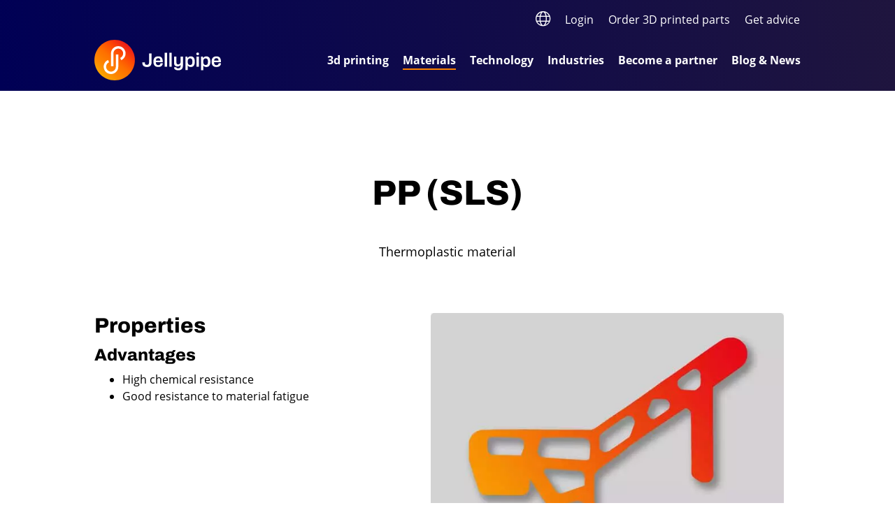

--- FILE ---
content_type: text/html; charset=utf-8
request_url: https://www.jellypipe.com/en/materialien/detail/pp-sls/
body_size: 7282
content:
<!DOCTYPE html>
<html dir="ltr" lang="en">
<head>

<meta charset="utf-8">
<!-- 
	=========================================================
	Produced by: CS2 AG | Switzerland
	Contact: www.cs2.ch | Tel. +41 61 333 22 22 | info@cs2.ch
	=========================================================

	This website is powered by TYPO3 - inspiring people to share!
	TYPO3 is a free open source Content Management Framework initially created by Kasper Skaarhoj and licensed under GNU/GPL.
	TYPO3 is copyright 1998-2025 of Kasper Skaarhoj. Extensions are copyright of their respective owners.
	Information and contribution at https://typo3.org/
-->



<title>3D printing material PP (SLS) | Thermoplastic material for 3D printing</title>
<meta name="generator" content="TYPO3 CMS" />
<meta name="description" content="PP (SLS) is a thermoplastic material for 3D printing. The material has a high chemical resistance snd good resistance to material fatigue. Explore more!" />
<meta name="author" content="Materials" />
<meta name="viewport" content="width=device-width,initial-scale=1,minimum-scale=1, maximum-scale=1, user-scalable=no" />
<meta name="robots" content="index,follow" />
<meta property="og:title" content="PP (SLS)" />
<meta property="og:locale" content="en_GB.utf8" />
<meta property="og:url" content="https://www.jellypipe.com/en/materialien/detail/" />
<meta property="og:site_name" content="Jellypipe" />
<meta name="twitter:title" content="PP (SLS)" />
<meta name="twitter:card" content="summary" />
<meta name="revisit-after" content="10 days" />


<link rel="stylesheet" type="text/css" href="/typo3temp/assets/css/64a7267579.css?1700058178" media="all">



<script src="/typo3conf/ext/hubspot/Resources/Public/JavaScript/Frontend/HubspotForms.js?1587806675"></script>
<script>
/*<![CDATA[*/
/*_scriptCode*/

			/* decrypt helper function */
		function decryptCharcode(n,start,end,offset) {
			n = n + offset;
			if (offset > 0 && n > end) {
				n = start + (n - end - 1);
			} else if (offset < 0 && n < start) {
				n = end - (start - n - 1);
			}
			return String.fromCharCode(n);
		}
			/* decrypt string */
		function decryptString(enc,offset) {
			var dec = "";
			var len = enc.length;
			for(var i=0; i < len; i++) {
				var n = enc.charCodeAt(i);
				if (n >= 0x2B && n <= 0x3A) {
					dec += decryptCharcode(n,0x2B,0x3A,offset);	/* 0-9 . , - + / : */
				} else if (n >= 0x40 && n <= 0x5A) {
					dec += decryptCharcode(n,0x40,0x5A,offset);	/* A-Z @ */
				} else if (n >= 0x61 && n <= 0x7A) {
					dec += decryptCharcode(n,0x61,0x7A,offset);	/* a-z */
				} else {
					dec += enc.charAt(i);
				}
			}
			return dec;
		}
			/* decrypt spam-protected emails */
		function linkTo_UnCryptMailto(s) {
			location.href = decryptString(s,-1);
		}
		

/*]]>*/
</script>

<script>var base="https://www.jellypipe.com/";</script>	<link rel="dns-prefetch" href="//fonts.gstatic.com/">
	<link rel="apple-touch-icon" sizes="180x180" href="/favicons/apple-touch-icon.png">
	<link rel="icon" type="image/png" sizes="32x32" href="/favicons/favicon-32x32.png">
	<link rel="icon" type="image/png" sizes="16x16" href="/favicons/favicon-16x16.png">
	<link rel="manifest" href="/favicons/manifest.json">
	<link rel="mask-icon" href="/favicons/safari-pinned-tab.svg" color="#6bd930">
	<link rel="shortcut icon" href="/favicons/favicon.ico">
	<meta name="apple-mobile-web-app-title" content="Jellypipe">
	<meta name="application-name" content="Jellypipe">
	<meta name="msapplication-config" content="/favicons/browserconfig.xml">
	<meta name="theme-color" content="#ffffff">
	<style>
		.main-footer,
		.main-container,
		.main-header {opacity: 0}
	</style>
	<link rel="preload" href="/typo3conf/ext/cs2_prototypes/src/dist/styles/fonts.css" as="style" onload="this.onload=null;this.rel='stylesheet'">
	<link rel="preload" href="/typo3conf/ext/cs2_prototypes/src/dist/styles/vendor.min.css" as="style" onload="this.onload=null;this.rel='stylesheet'">
	<link rel="stylesheet" href="/typo3conf/ext/cs2_prototypes/src/dist/styles/main.min.css">
	<link rel="preload" href="/typo3conf/ext/template_local/Resources/Public/Stylesheet/override.css" as="style" onload="this.onload=null;this.rel='stylesheet'">
	<script src="/typo3conf/ext/template_local/Resources/Public/JavaScript/cssrelpreload.js" async></script><script>
	/*<![CDATA[*/
	var tx_solr_suggestUrl = "?eID=tx_solr_suggest&id=33";
	/*]]>*/
	</script><script>var typourl ="///";</script>    <meta http-equiv="Content-Security-Policy" content="script-src 'self' 'unsafe-inline' 'unsafe-eval' https://join.com https://*.join.com https://widget.join.com; connect-src 'self' https://join.com https://*.join.com;"><script>var gdpr_howto_unset_cookies = "";</script><script>var gdpr_about_cookies = "";</script>
<link rel="canonical" href="https://www.jellypipe.com/en/materialien/detail/pp-sls/"/>

<link rel="alternate" hreflang="de" href="https://www.jellypipe.com/de/materialien/detail/pp-sls/"/>
<link rel="alternate" hreflang="en" href="https://www.jellypipe.com/en/materialien/detail/pp-sls/"/>
<link rel="alternate" hreflang="fr" href="https://www.jellypipe.com/fr/materialien/detail/pp-sls/"/>
<link rel="alternate" hreflang="x-default" href="https://www.jellypipe.com/de/materialien/detail/pp-sls/"/>
<!-- Google Tag Manager -->
<script>
if(!navigator.userAgent.match(/nux.*oto\sG|x11.*fox\/54|x11.*ome\/39|x11.*ome\/62|oid\s6.*1.*xus\s5.*MRA58N.*ome|JWR66Y.*ome\/62|woobot|speed|ighth|tmetr|eadle/i)) {
(function(w,d,s,l,i){w[l]=w[l]||[];w[l].push({'gtm.start':
new Date().getTime(),event:'gtm.js'});var f=d.getElementsByTagName(s)[0],
j=d.createElement(s),dl=l!='dataLayer'?'&l='+l:'';j.async=true;j.src=
'https://www.googletagmanager.com/gtm.js?id='+i+dl;f.parentNode.insertBefore(j,f);
})(window,document,'script','dataLayer','GTM-KDKZFFS');
}</script>
<!-- End Google Tag Manager -->
<!-- This site is optimized with the Yoast SEO for TYPO3 plugin - https://yoast.com/typo3-extensions-seo/ -->
<script type="application/ld+json">[{"@context":"https:\/\/www.schema.org","@type":"BreadcrumbList","itemListElement":[{"@type":"ListItem","position":1,"item":{"@id":"https:\/\/www.jellypipe.com\/en\/","name":"Jellypipe"}},{"@type":"ListItem","position":2,"item":{"@id":"https:\/\/www.jellypipe.com\/en\/materials\/","name":"Materials"}},{"@type":"ListItem","position":3,"item":{"@id":"https:\/\/www.jellypipe.com\/en\/materialien\/detail\/","name":"Detail"}}]}]</script>
</head>
<body class="no-keyvisual" style="opacity:0">
<!-- Google Tag Manager (noscript) -->
<noscript><iframe src="https://www.googletagmanager.com/ns.html?id=GTM-KDKZFFS"
height="0" width="0" style="display:none;visibility:hidden"></iframe></noscript>
<!-- End Google Tag Manager (noscript) -->





		

	
<img width="99999" height="99999" style="pointer-events: none; position: absolute; top: 0; left: 0; width: 99vw; height: 99vh; max-width: 99vw; max-height: 99vh;"  alt="" src="[data-uri]">
<div class="page-overlay fade">
	
</div>
<div class="loaderwrap">
	<div class="spinner spinner-border" role="status">
		<span class="sr-only">Loading...</span>
	</div>
</div>


		<header class="main-header fixed-top" id="main-header">
			
	
	

	<div class="content-wrapper">
		<nav class="navbar bg-transparent justify-content-end d-print-none">
			<ul class="navbar-nav nav flex-row metanav desktop">
				<!--li class="nav-item">
					<a class="nav-link metaicon" href="#" data-toggle="collapse" data-target="#submenusearch" alt="" title=""><i class="fal fa-times orange" alt="Search Box" title="Search Box"></i><i class="fal fa-search" alt="Search Box" title="Search Box"></i></a>
				</li-->
				<li class="nav-item d-none d-lg-inline-block">
					<a class="nav-link metaicon" href="#" data-toggle="collapse" data-target="#submenulanguages" alt="" title=""><i class="fal fa-times orange" alt="Language Selector" title="Language Selector"></i><i class="fal fa-globe" alt="Language Selector" title="Language Selector"></i></a>
				</li>
				
				<div class="d-none d-lg-flex">
					<li class="nav-item"><a href="/en/login/login/" title="Login" class="nav-link">Login</a></li><li class="nav-item"><a href="/en/print-now/" title="Order 3D printed parts" class="nav-link">Order 3D printed parts</a></li><li class="nav-item"><a href="/en/get-advice/" title="Get advice" class="nav-link">Get advice</a></li>
				</div>
				<button class="d-inline-block d-lg-none hamburger hamburger--slider navbar-toggler pl-4 pr-3" type="button" data-toggle="collapse" data-target="#maninav" aria-label="Toggle navigation">
						<span class="hamburger-box">
							<span class="hamburger-inner"></span>
						</span>
				</button>
			</ul>
		</nav>
		<div class="navigation-wrap">
			<div class="container-fluid">
				<div class="row">
					<div class="col-3">
						<a href="/en/" title="Jellypipe" class="d-flex"><img src="/typo3conf/ext/cs2_prototypes/src/dist/images/logo.svg"   alt="Jellypipe" title="Jellypipe"  width="181" height="58" class="logo d-print-none"></a><a href="/en/" title="Jellypipe" class="d-flex"><img src="/typo3conf/ext/cs2_prototypes/src/dist/images/printlogo.svg"   alt="Jellypipe" title="Jellypipe"  width="181" height="58" class="logo d-none d-print-inline-block"></a>
					</div>
					<div class="col-lg-9 d-flex align-items-md-center navbar-expand-lg pt-3 pt-lg-0 flex-wrap d-print-none">
						
	<ul class="nav mainnav collapse navbar-collapse justify-content-end" id="maninav"><li class="nav-item"><a href="/en/print-now/" title="3d printing" class="nav-link" data-target="#submenu210"><span>3d printing</span><div class="line"></div><i class="fal fa-chevron-circle-up d-lg-none collapsed subtrigger" data-toggle="collapse" data-target="#submenu210"></i></a></li><li class="nav-item"><a href="/en/materials/" title="Materials" class="nav-link active"><span>Materials</span></a></li><li class="nav-item"><a href="/en/technology/" title="Technology" class="nav-link" data-target="#submenu213"><span>Technology</span><div class="line"></div><i class="fal fa-chevron-circle-up d-lg-none collapsed subtrigger" data-toggle="collapse" data-target="#submenu213"></i></a></li><li class="nav-item"><a href="/en/industries/" title="Industries" class="nav-link" data-target="#submenu231"><span>Industries</span><div class="line"></div><i class="fal fa-chevron-circle-up d-lg-none collapsed subtrigger" data-toggle="collapse" data-target="#submenu231"></i></a></li><li class="nav-item"><a href="/en/become-a-partner/" title="Become a partner" class="nav-link" data-target="#submenu232"><span>Become a partner</span><div class="line"></div><i class="fal fa-chevron-circle-up d-lg-none collapsed subtrigger" data-toggle="collapse" data-target="#submenu232"></i></a></li><li class="nav-item"><a href="/en/blog-news/" title="Blog &amp; News" class="nav-link" data-target="#submenu263"><span>Blog &amp; News</span><div class="line"></div><i class="fal fa-chevron-circle-up d-lg-none collapsed subtrigger" data-toggle="collapse" data-target="#submenu263"></i></a></li></ul>

					</div>
				</div>
			</div>
		</div>

	</div>
	<div id="mainsubmenu" class="submenu-container position-relative">
		<div id="submenusearch" class="collapse submenu">
			<div class="content-wrapper text-md-center text-white my-80">
				<div class="container-fluid">
					<h5 class="basic-title mb-5">What are you looking for?</h5>
					<!--f:cObject typoscriptObjectPath="lib.searchbox"/-->
				</div>
			</div>
		</div>
		<div id="submenulanguages" class="collapse submenu">
			
	<div class="content-wrapper text-left text-white my-80">
		<div class="container-fluid">
			<h5 class="basic-title mb-5">Choose your language</h5>
			<ul class="nav langnav">
				
					<li class="nav-item">
						
								<a class="nav-link " href="/de/materialien/detail/pp-sls/" hreflang="de" title="German">
									<span>German</span>
								</a>
							
					</li>
				
					<li class="nav-item">
						
								<a class="nav-link active" href="/en/materialien/detail/pp-sls/" hreflang="en" title="English">
									<span>English</span>
								</a>
							
					</li>
				
					<li class="nav-item">
						
								<a class="nav-link " href="/fr/materialien/detail/pp-sls/" hreflang="fr" title="French">
									<span>French</span>
								</a>
							
					</li>
				
			</ul>
		</div>
	</div>

		</div>
		
		<div id="submenu210" class="collapse submenu"><div class="content-wrapper text-left text-white py-80"><div class="container-fluid"><ul class="nav level-2 row"><li class="nav-item col-md-4"><a href="/en/print-now/" title="Order 3D printed parts" class="nav-link"><span>Order 3D printed parts</span></a></li><li class="nav-item col-md-4"><a href="/en/3d-printing/how-the-platform-works/" title="How the platform works" class="nav-link"><span>How the platform works</span></a></li><li class="nav-item col-md-4"><a href="/en/3d-printing/explanation-video-jellypipe-ecosystem/" title="Explanation video Jellypipe ecosystem" class="nav-link"><span>How Jellypipe and its printfactory works</span></a></li><li class="nav-item col-md-4"><a href="/en/3d-print/engineering-of-3d-printed-parts/" title="Engineering of 3D printed parts" class="nav-link"><span>Engineering of 3D printed parts</span></a></li><li class="nav-item col-md-4"><a href="/en/3d-print/file-formats-for-3d-printing/" title="File formats for 3D printing" class="nav-link"><span>File formats for 3D printing</span></a></li></ul></div></div></div><div id="submenu213" class="collapse submenu"><div class="content-wrapper text-left text-white py-80"><div class="container-fluid"><ul class="nav level-2 row"><li class="nav-item col-md-4"><a href="https://www.jellypipe.com/en/technology/detail/binder-jetting-technology-bj/" title="Binder Jetting (BJ)" class="nav-link"><span>Binder Jetting (BJ)</span></a></li><li class="nav-item col-md-4"><a href="https://www.jellypipe.com/en/technology/detail/digital-light-processing-dlp/" title="Digital Light Processing (DLP)" class="nav-link"><span>Digital Light Processing (DLP)</span></a></li><li class="nav-item col-md-4"><a href="https://www.jellypipe.com/en/technology/detail/direct-metal-printing-dmp/" title="Direct Metal Printing (DMP)" class="nav-link"><span>Direct Metal Printing (DMP)</span></a></li><li class="nav-item col-md-4"><a href="https://www.jellypipe.com/en/technology/detail/fused-deposition-modeling-fdm/" title="Fused Deposition Modeling (FDM) plastic" class="nav-link"><span>Fused Deposition Modeling (FDM) plastic</span></a></li><li class="nav-item col-md-4"><a href="https://www.jellypipe.com/en/technology/detail/fused-deposition-modeling-fdm-metall" title="Fused Deposition Modeling (FDM) metal" class="nav-link"><span>Fused Deposition Modeling (FDM) metal</span></a></li><li class="nav-item col-md-4"><a href="https://www.jellypipe.com/en/technology/detail/investment-casting/" title="Investment casting" class="nav-link"><span>Investment casting</span></a></li><li class="nav-item col-md-4"><a href="https://www.jellypipe.com/en/technology/detail/multi-jet-fusion-mjf/" title="Multi Jet Fusion (MJF)" class="nav-link"><span>Multi Jet Fusion (MJF)</span></a></li><li class="nav-item col-md-4"><a href="https://www.jellypipe.com/en/technology/detail/multi-jet-modeling-mjm/" title="Multi Jet Modeling (MJM)" class="nav-link"><span>Multi Jet Modeling (MJM)</span></a></li><li class="nav-item col-md-4"><a href="https://www.jellypipe.com/en/technology/detail/selective-absorption-fusion-saf/" title="Selective Absorption Fusion (SAF)" class="nav-link"><span>Selective Absorption Fusion (SAF)</span></a></li><li class="nav-item col-md-4"><a href="https://www.jellypipe.com/en/technology/detail/selective-laser-melting-slm/" title="Selective Laser Melting (SLM)" class="nav-link"><span>Selective Laser Melting (SLM)</span></a></li><li class="nav-item col-md-4"><a href="https://www.jellypipe.com/en/technology/detail/selective-laser-sintering-sls/" title="Selective Laser Sintering (SLS)" class="nav-link"><span>Selective Laser Sintering (SLS)</span></a></li><li class="nav-item col-md-4"><a href="https://www.jellypipe.com/en/technology/detail/stereolithography-sla/" title="Stereolithography SLA" class="nav-link"><span>Stereolithography SLA</span></a></li><li class="nav-item col-md-4"><a href="https://www.jellypipe.com/en/technology/detail/vacuum-casting-vc-early-adopter/" title="Vacuum Casting (VC)" class="nav-link"><span>Vacuum Casting (VC)</span></a></li></ul></div></div></div><div id="submenu231" class="collapse submenu"><div class="content-wrapper text-left text-white py-80"><div class="container-fluid"><ul class="nav level-2 row"><li class="nav-item col-md-4"><a href="/en/industries/machinery-and-plant-engineering/" title="Machinery and plant engineering" class="nav-link"><span>Machinery and plant engineering</span></a></li><li class="nav-item col-md-4"><a href="/en/industries/technical-industry/" title="Technical industry" class="nav-link"><span>Technical industry</span></a></li><li class="nav-item col-md-4"><a href="/en/industries/architecs/" title="Architecs" class="nav-link"><span>Architecs</span></a></li></ul></div></div></div><div id="submenu232" class="collapse submenu"><div class="content-wrapper text-left text-white py-80"><div class="container-fluid"><ul class="nav level-2 row"><li class="nav-item col-md-4"><a href="/en/partner-werden/become-a-solution-partner/" title="Solution Partner" class="nav-link"><span>Solution Partner</span></a></li><li class="nav-item col-md-4"><a href="/en/become-a-partner/print-partner/" title="Print Partner" class="nav-link"><span>Print Partner</span></a></li><li class="nav-item col-md-4"><a href="/en/login/login/" title="Helpcenter for partners" class="nav-link"><span>Helpcenter for partners</span></a></li></ul></div></div></div><div id="submenu263" class="collapse submenu"><div class="content-wrapper text-left text-white py-80"><div class="container-fluid"><ul class="nav level-2 row"><li class="nav-item col-md-4"><a href="/en/blog-news/industrieller-3d-druck-in-der-serienfertigung-wann-lohnt-sich-der-einstieg/" title="Industrieller 3D-Druck in der Serienfertigung – Wann lohnt sich der Einstieg?" class="nav-link"><span>Industrieller 3D-Druck in der Serienfertigung – Wann lohnt sich der Einstieg?</span></a></li><li class="nav-item col-md-4"><a href="/en/blog-news/additive-manufacturing-in-the-defense-industry/" title="Additive manufacturing in the defense industry" class="nav-link"><span>Additive manufacturing in the defense industry</span></a></li><li class="nav-item col-md-4"><a href="/en/blog-news/success-story-ruefenacht-ag/" title="Success Story Rüfenacht AG" class="nav-link"><span>Success Story Rüfenacht AG</span></a></li><li class="nav-item col-md-4"><a href="/en/blog-news/advantages-of-3d-printing-with-inconel-718/" title="The advantages of 3D printing with Inconel 718" class="nav-link"><span>The advantages of 3D printing with Inconel 718</span></a></li></ul></div></div></div>
	</div>
	<ul class="navbar-nav nav flex-row d-md-none w-100 metanav mobile align-items-center justify-content-between">
		<li class="nav-item">
			<a class="nav-link metaicon" href="#" data-toggle="collapse" data-target="#submenulanguages"><i class="fal fa-times orange"></i><i class="fal fa-globe"></i></a>
		</li>
		<li class="nav-item"><a href="/en/login/login/" title="Login" class="nav-link">Login</a></li><li class="nav-item"><a href="/en/print-now/" title="Order 3D printed parts" class="nav-link">Order 3D printed parts</a></li><li class="nav-item"><a href="/en/get-advice/" title="Get advice" class="nav-link">Get advice</a></li>
	</ul>

		</header>
		<main class="main-container">
			
		<!--TYPO3SEARCH_begin-->
			

<a id="c28"></a><a id="c820"></a><div class="tx-records"><header class="container-fluid content-wrapper text-center mb-4"><h5 class="mb-3"></h5><h1 class="pb-3">PP (SLS)</h1></header><div class="content-wrapper container-fluid pb-60"><div class="row justify-content-center"><div class="col-md-8"><div class="d-flex flex-column align-items-center text-center"><p>Thermoplastic material</p></div></div></div></div><div class="content-wrapper container-fluid pb-4"><div class="col-12 col-md-6 px-0 float-right mr-0 mr-md-4 mb-4"><div class="swiper-container record-detail-slider"><div class="swiper-wrapper" style="height: auto;"><div class="swiper-slide"><div class="focuspoint ti-image ratio-container ratio-43" data-focus-x="0" data-focus-y="0"><picture><source media="(min-width: 940px)" data-srcset="/fileadmin/_processed_/b/3/csm_3D-Druck-Materialien-Jellypipe-Platzhalter-Bild_3abb8ce8d4.jpg"><source media="(min-width: 720px) AND (max-width: 940px)" data-srcset="/fileadmin/_processed_/b/3/csm_3D-Druck-Materialien-Jellypipe-Platzhalter-Bild_37afa2579c.jpg"><source media="(min-width: 320px) AND (max-width: 720px)" data-srcset="/fileadmin/_processed_/b/3/csm_3D-Druck-Materialien-Jellypipe-Platzhalter-Bild_0b50abe166.jpg"><source media="(max-width: 320px)" data-srcset="/fileadmin/_processed_/b/3/csm_3D-Druck-Materialien-Jellypipe-Platzhalter-Bild_440ebadeaf.jpg"><img width="320" height="200" class="lazyload img-fluid" data-src="/fileadmin/_processed_/b/3/csm_3D-Druck-Materialien-Jellypipe-Platzhalter-Bild_6b5e9c2f7c.jpg" title="3D Druck Materialien Jellypipe" alt="3D Druck Materialien Jellypipe"></picture></div></div></div></div></div><h3>Properties</h3><h4>Advantages</h4><ul><li>High chemical resistance</li><li>Good resistance to material fatigue</li></ul></div><br style="clear:both" /><div class="content-wrapper container-fluid pb-80"><p>This thermoplastic material combines high chemical resistance with good fatigue resistance. In addition, the slightly elastic PP proves to be extremely temperature resistant.</p></div><div class="frame frame-whitebg whitebg frame-type-list frame-layout-0 pt-0"><header class="container-fluid content-wrapper text-center"><h2>Suitable technologies</h2></header><div class="recordteaser"><div class="content-wrapper container-fluid"><div class="record-grid"><div class="row records"><div class="col-12 col-sm-6 col-md-4 mb-gridspacer h-auto fade"><div class="record-item card h-100"><a href="/en/technology/detail/selective-laser-sintering-sls/"  title="Selective Laser Sintering (SLS)" class="text-decoration-none btn-secondary"><div class="focuspoint card-img-top ratio-container ratio-record h-auto" data-focus-x="-0.022905736676561" data-focus-y="-0.59970014992504"><picture><source media="(max-width: 578px)" data-srcset="/fileadmin/_processed_/c/a/csm_selective-laser-sintering-technology-JP_01_e4ce6650d4.jpg"><img width="320" height="200" class="lazyload img-fluid" data-src="/fileadmin/_processed_/c/a/csm_selective-laser-sintering-technology-JP_01_253d9ff8af.jpg" alt=""></picture></div></a><div class="card-body d-flex flex-column justify-content-between"><a href="/en/technology/detail/selective-laser-sintering-sls/"  title="Selective Laser Sintering (SLS)" class="text-decoration-none" style="color: #1f153e;"><h4 class="text-darkblue card-title">Selective Laser Sintering (SLS)</h4><div class="card-text"><p>SLS 3D printing for plastics</p></div></a><div><a href="/en/technology/detail/selective-laser-sintering-sls/"  title="Selective Laser Sintering (SLS)" class="text-decoration-none" style="color: #1f153e;"><div class="d-flex align-items-center justify-content-between text-decoration-none">Learn more<span class="fa-stack"><i class="fas fa-circle fa-stack-2x"></i><i class="fal fa-arrow-right fa-stack-1x text-white"></i></span></div></a></div></div></div></div></div></div></div></div></div></div>


		<!--TYPO3SEARCH_end-->
	
		</main>
		<footer class="main-footer-wrapper d-print-none">
			<div class="main-footer d-flex flex-column justify-content-between">
				
	<div class="nav-wrapper">
		<div class="container-fluid">
			<div class="row">
				<div class="col-12 col-md-3">
					<h5 data-toggle="collapse" data-target="#footermenu_address" class="d-flex align-items-center justify-content-between collapsed">Jellypipe AG<i class="fal fa-chevron-circle-up d-md-none"></i></h5>
					<div class="collapse" id="footermenu_address">
						<ul class="nav flex-column w-100">
							<li class="nav-item">
								<span class="nav-link p-0">Clarastrasse 21</span>
							</li>
							<li class="nav-item">
								<span class="nav-link p-0">CH-5442 Fislisbach</span>
							</li>
							<li class="nav-item">
								<a href="tel:+41793306043" title="+41 79 330 60 43" class="nav-link p-0">+41 79 330 60 43</a>
							</li>
							<li class="nav-item">
								<a class="nav-link p-0" title="info@jellypipe.com" href="javascript:linkTo_UnCryptMailto(%27nbjmup%2BjogpAkfmmzqjqf%5C%2Fdpn%27);">info@jellypipe.com</a>
							</li>
						</ul>
					</div>
				</div>
				<div class="col-12 col-md-3"><h5 data-toggle="collapse" data-target="#footermenu217" class="d-flex align-items-center justify-content-between collapsed">About us<i class="fal fa-chevron-circle-up d-md-none"></i></h5><div class="collapse" id="footermenu217"><ul class="nav flex-column w-100"><li class="nav-item"><a href="/en/become-a-partner/" target="/de/partner-werden/" title="Become a partner" class="nav-link p-0">Become a partner</a></li><li class="nav-item"><a href="/en/about-us/about-jellypipe/" title="About Jellypipe" class="nav-link p-0">About Jellypipe</a></li><li class="nav-item"><a href="/en/about-us/jobs/" title="Jobs" class="nav-link p-0">Jobs</a></li><li class="nav-item"><a href="/en/ueber-uns/contact/" title="Contact" class="nav-link p-0">Contact</a></li></ul></div></div><div class="col-12 col-md-3"><h5 data-toggle="collapse" data-target="#footermenu218" class="d-flex align-items-center justify-content-between collapsed">Community<i class="fal fa-chevron-circle-up d-md-none"></i></h5><div class="collapse" id="footermenu218"><ul class="nav flex-column w-100"><li class="nav-item"><a href="/en/blog-news/" title="Blog" class="nav-link p-0">Blog</a></li><li class="nav-item"><a href="/en/community/media-and-press/" title="Media and Press" class="nav-link p-0">Media and Press</a></li></ul></div></div><div class="col-12 col-md-3"><h5 data-toggle="collapse" data-target="#footermenu219" class="d-flex align-items-center justify-content-between collapsed">Terms of use &amp; Impressum<i class="fal fa-chevron-circle-up d-md-none"></i></h5><div class="collapse" id="footermenu219"><ul class="nav flex-column w-100"><li class="nav-item"><a href="/en/terms-of-use-impressum/impressum/" title="Impressum" class="nav-link p-0">Impressum</a></li><li class="nav-item"><a href="/en/terms-of-use-impressum/terms-conditions/" title="Terms &amp; Conditions" class="nav-link p-0">Terms &amp; Conditions</a></li><li class="nav-item"><a href="/en/terms-of-use-impressum/data-protection/" title="Data protection" class="nav-link p-0">Data protection</a></li><li class="nav-item cs2gdprlink"><a href="/en/terms-of-use-impressum/privatsphaereneinstellung/" title="Privacy settings" class="nav-link p-0">Privacy settings</a></li></ul></div></div>
			</div>
		</div>
	</div>
	<div class="text-center">
	
		<ul class="nav social-nav align-items-center justify-content-center my-md-5 mb-3">
			
				<li class="nav-item">
					<a href="https://linkedin.com/company/jellypipe-uk" title="Linkedin"   target="_blank" class="nav-link p-0 ">
					
							<i class="fab fa-linkedin"></i>
						
					</a>
				</li>
			
				<li class="nav-item">
					<a href="https://www.facebook.com/Jellypipe3D" title="Facebook"   target="_blank" class="nav-link p-0 ">
					
							<i class="fab fa-facebook-square"></i>
						
					</a>
				</li>
			
				<li class="nav-item">
					<a href="https://www.youtube.com/channel/UCnGfH2W5z4xSyEvyQTh6LCA" title="Youtube"   target="_blank" class="nav-link p-0 ">
					
							<i class="fab fa-youtube"></i>
						
					</a>
				</li>
			
				<li class="nav-item">
					<a href="https://www.instagram.com/jellypipeag" title="Instagram"   target="_blank" class="nav-link p-0 ">
					
							<i class="fab fa-instagram"></i>
						
					</a>
				</li>
			
		</ul>
	
</div>
	<div class="text-center"> &copy; 2025 Jellypipe</div>

			</div>
		</footer>
<script src="/typo3conf/ext/template_local/Resources/Public/JavaScript/require.js?1700052211"></script>
<script src="/typo3conf/ext/template_local/Resources/Public/JavaScript/requirejs-config.js?1704297038"></script>


<script>var gdpralert = 'GDPR is mandatory'</script>
</body>
</html>

--- FILE ---
content_type: application/javascript; charset=utf-8
request_url: https://www.jellypipe.com/typo3conf/ext/cs2_prototypes/src/dist/scripts/main.js
body_size: 1438
content:
define("main",["jquery","bsfile","focuspoint","lazy"],(function(e,n){e.map("delayedEnter delayedLeave".split(" "),(function(n){e.event.special[n]={enabled:!0,setup:function(){var t,a,i=this,o=e(i),s=e.fn[n].delay;function d(o){e.event.special[n].enabled&&(t=!0,clearTimeout(a),a=setTimeout((function(){t&&function(t){var a=t.type;t.type=n,e.event.dispatch.call(i,t),t.type=a}(o)}),s))}function r(e){t=!1}o.bind({mouseenter:"delayedEnter"==n?d:r,mouseleave:"delayedEnter"==n?r:d})},remove:function(){e(this).off("mouseleave mouseenter")}},e.fn[n]=function(e){return e?this.bind(n,e):this.trigger(n)},e.fn[n].delay=300,e.attrFn&&(e.attrFn[n]=!0),e.fn.delayedHover=function(e,n){return this.delayedEnter(e).delayedLeave(n||e)}}));var t=function(){e(window).width()>991&&(e(".mainnav > .nav-item").on("delayedEnter.mainmenu",(function(){e(e(this).find(".nav-link").data("target")).collapse("show")})),e(window).on("delayedEnter.window",(function(n){e(n.target).parents(".mainnav > .nav-item.open").length||e(n.target).parents("#mainsubmenu").length||e("#mainsubmenu").find(".collapse.show").collapse("hide")})))};t();var a=.01*window.innerHeight;document.documentElement.style.setProperty("--vh",a+"px"),window.addEventListener("resize",(function(){a=.01*window.innerHeight,document.documentElement.style.setProperty("--vh",a+"px")})),e((function(){e(".js-submenu-item").each((function(n,t){var a=e(this),i=a.data("ajax-url");e.ajax({url:i,type:"POST",cache:!1,async:!0,success:function(n){e(a.data("target")).html(n)}})})),e(".main-header .hamburger").click((function(){e(this).toggleClass("is-active")})),e(".focuspoint").focusPoint(),e(".focuspoint").parents(".fade").on("focused",(function(){e(this).addClass("show")})),e(".main-header").on("show.bs.collapse",(function(n){e(".page-overlay").addClass("show"),e("body").addClass("menuopened").addClass("sticky"),trigelement=e('[data-target="#'+n.target.id+'"]'),trigelement.closest(".nav-item").addClass("open"),(e(window).width()>991||trigelement.hasClass("metaicon"))&&e(".main-header").find(".collapse.show").collapse("hide"),e(window).width()<992&&e("html,body").addClass("overflow-hidden"),trigelement.hasClass("metaicon")&&(e(".mainnav > .nav-item").addClass("no-events"),e(".mainnav > .nav-item").off("delayedEnter.mainmenu"),e(window).off("delayedEnter.window"),"submenusearch"==n.target.id&&setTimeout((function(){e("#submenusearch").find(".tx-solr-q").focus()}),250))})),e(".main-header").on("hide.bs.collapse",(function(n){trigelement=e('[data-target="#'+n.target.id+'"]'),trigelement.closest(".nav-item").removeClass("open"),("maninav"==n.target.id||n.target.id.indexOf("submenu")>-1&&e(window).width()>991||trigelement.hasClass("metaicon"))&&(e(".page-overlay").removeClass("show"),"maninav"==n.target.id&&e(".hamburger").removeClass("is-active"),"maninav"==n.target.id&&e(window).width()>991&&e("body").removeClass("menuopened").removeClass("sticky"),e("html,body").removeClass("overflow-hidden")),trigelement.hasClass("metaicon")&&(e(".mainnav > .nav-item").removeClass("no-events"),t())})),e("body").on("click",(function(n){if(!e(n.target).parents(".submenu").length&&!e(n.target).parents(".nav-item").length)return e("[id^=submenu]").collapse("hide"),!0})),e(".subtrigger").on("click",(function(e){e.preventDefault()}));window.domenu=function(){var n=e(window).scrollTop(),t=document.body.scrollHeight;window.scrollY+window.innerHeight<t&&(n>0&&n>0?e("body").addClass("sticky"):e("body").hasClass("menuopened")||e("body").removeClass("sticky"))},window.movemenu=function(){e(window).width()<992?(e(".mainnav > .nav-item").off("delayedEnter.mainmenu"),e(window).off("delayedEnter.window"),e(".mainnav > .nav-item > .nav-link[data-target]").each((function(n,t){target=e(e(t).data("target")),e(t).after(target)}))):(t(),e(".mainnav > .nav-item > .nav-link[data-target]").each((function(n,t){target=e(e(t).data("target")),target.appendTo("#mainsubmenu")})),e(".mainnav > .nav-item > .nav-link").on("touchstart",(function(n){if(e(this).data("target")){var t=e(e(this).data("target"));return!!t.hasClass("show")||(t.collapse("show"),n.preventDefault(),!1)}})))},e(window).resize((function(){clearTimeout(window.resizedFinished),window.resizedFinished=setTimeout((function(){movemenu()}),250)})),movemenu(),e(window).on("scroll.navigation",domenu),domenu()})),document.addEventListener("lazybeforeunveil",(function(e){!function(e){window.jQuery&&"function"==typeof window.jQuery.fn.adjustFocus?setTimeout((function(){"function"==typeof window.jQuery.fn.adjustFocus&&window.jQuery(e.target).parents(".focuspoint").adjustFocus()}),450):window.setTimeout("checkQ(e);",100)}(e)}))}));
//# sourceMappingURL=maps/main.js.map


--- FILE ---
content_type: application/javascript; charset=utf-8
request_url: https://www.jellypipe.com/typo3conf/ext/template_local/Resources/Public/JavaScript/cs2gdprlink.js
body_size: 116
content:
require(['jquery'],function($){
	$('.cs2gdprlink').on('click', function (e) {
		e.preventDefault();
		e.stopPropagation();
		$('#cs2gdprmodal').modal();
	});

	function closeGdprOverlay() {
		$('#gdrp-cookieoverlay').css('width', '0');
	}
})


--- FILE ---
content_type: application/javascript; charset=utf-8
request_url: https://www.jellypipe.com/typo3conf/ext/template_local/Resources/Public/JavaScript/requirejs-config.js?1704297038
body_size: 1276
content:
typourl = base;

window.lazySizesConfig = window.lazySizesConfig || {};
window.lazySizesConfig.init = false;

WebFontConfig = {
	/* google: {
		families: [ 'Archivo:800:latin','Open Sans:400,700:latin' ]
	},*/
	custom: { families: [ 'Font Awesome 5 Pro','Archivo','Open Sans'],
        urls: [ typourl+'typo3conf/ext/cs2_prototypes/src/dist/styles/fonts.css']
     },
	/* Called when all the specified web-font provider modules (google, typekit, and/or custom) have reported that they have started loading fonts. */
	loading: function() {
		// do something
	},
	/* Called when each requested web font has started loading. The fontFamily parameter is the name of the font family, and fontDescription represents the style and weight of the font. */
	fontloading: function(fontFamily, fontDescription) {
		// do something
	},
	/* Called when each requested web font has finished loading. The fontFamily parameter is the name of the font family, and fontDescription represents the style and weight of the font. */
	fontactive: function(fontFamily, fontDescription) {
		// do something
	},
	/* Called if a requested web font failed to load. The fontFamily parameter is the name of the font family, and fontDescription represents the style and weight of the font. */
	fontinactive: function(fontFamily, fontDescription) {
		// do something
	},
	/* Called when all of the web fonts have either finished loading or failed to load, as long as at least one loaded successfully. */
	active: function() {
		var items = document.querySelectorAll(".main-header .fa");
		for (i = 0; i < items.length; i++) {
          items[i].style.opacity = 1;
        }
  		var item = document.querySelector(".main-header");
        item.style.opacity = 1;
  		var item = document.querySelector(".main-footer");
        item.style.opacity = 1;
  		var item = document.querySelector(".main-container");
        item.style.opacity = 1;
	},
	/* Called if the browser does not support web fonts or if none of the fonts could be loaded. */
	inactive: function() {
		// do something
	}
};

requirejs.config({
	paths: {
		jquery: typourl+"typo3conf/ext/cs2_prototypes/src/dist/scripts/jquery",
		bootstrap: typourl+"typo3conf/ext/cs2_prototypes/src/dist/scripts/bootstrap.bundle.min",
		bsfile: typourl+"typo3conf/ext/cs2_prototypes/src/dist/scripts/bs-custom-file-input.min",
		bsselect: typourl+"typo3conf/ext/cs2_prototypes/src/dist/scripts/bootstrap-select",
		swiper: typourl+"typo3conf/ext/cs2_prototypes/src/dist/scripts/swiper-bundle.min",
		//smooth: typourl+"typo3conf/ext/cs2_prototypes/src/dist/scripts/smooth-scroll.polyfills.min",
		//lightbox: typourl+"typo3conf/ext/cs2_prototypes/src/dist/vendor/ekko-lightbox/ekko-lightbox.min",
		//objfit: typourl+"typo3conf/ext/cs2_prototypes/src/dist/scripts/ofi.min",
		datepicker: typourl+"typo3conf/ext/cs2_prototypes/src/dist/scripts/datepicker",
		lazy: typourl+"typo3conf/ext/cs2_prototypes/src/dist/scripts/lazysizes.min",
		lsprint: typourl+'typo3conf/ext/template_local/Resources/Public/JavaScript/ls.print.min',
		focuspoint: typourl+"typo3conf/ext/cs2_prototypes/src/dist/scripts/jquery.focuspoint",
		main: typourl+"typo3conf/ext/cs2_prototypes/src/dist/scripts/main",
		//solrautocomplete: typourl+"typo3conf/ext/solr/Resources/Public/JavaScript/JQuery/jquery.autocomplete.min",
		//sugestcontroller: typourl+"typo3conf/ext/template_local/Resources/Public/JavaScript/suggest_controller",
		//searchcontroller: typourl+"typo3conf/ext/solr/Resources/Public/JavaScript/search_controller",
		//uri: typourl+"typo3conf/ext/solr/Resources/Public/JavaScript/JQuery/URI.min",
		//jquri: typourl+"typo3conf/ext/solr/Resources/Public/JavaScript/JQuery/jquery.URI.min",
		mailtoui: typourl+"typo3conf/ext/cs2_prototypes/src/dist/scripts/mailtoui-min",
		webfont: typourl+"typo3conf/ext/cs2_prototypes/src/dist/scripts/webfont",
		gdpr: typourl+"typo3conf/ext/template_global/Resources/Public/JavaScript/gdpr",
		cs2gdpr: typourl+"typo3conf/ext/cs2_gdpr/Resources/Public/JavaScript/cs2gdpr",
		cs2gdprlink: typourl+"typo3conf/ext/template_local/Resources/Public/JavaScript/cs2gdprlink",
		print : typourl+"typo3conf/ext/template_local/Resources/Public/JavaScript/print.min",
		'gmaps': '//maps.googleapis.com/maps/api/js?',
		'async': typourl+"typo3conf/ext/cs2_prototypes/src/dist/scripts/requirejs-plugins/src/async",
		fancybox: typourl+"typo3conf/ext/cs2_prototypes/src/dist/scripts/fancybox.umd",
		panzoom: typourl+"typo3conf/ext/cs2_prototypes/src/dist/scripts/panzoom.umd",
		panzoomctrl: typourl+"typo3conf/ext/cs2_prototypes/src/dist/scripts/panzoom.controls.umd",
		hubspot: typourl+"typo3conf/ext/hubspot/Resources/Public/JavaScript/Frontend/HubspotForms",
	},
	shim: {
		bootstrap: ["jquery"],
		bsfile: ["bootstrap"],
		bsselect: ["bootstrap"],
		swiper: ["jquery"],
		//lightbox: ["bootstrap"],
		datepicker: ["jquery"],
		focuspoint: ["jquery"],
		//solrautocomplete: ["jquery"],
		//sugestcontroller: ["solrautocomplete"],
		gdpr: ["jquery"],
		cs2gdpr: ["jquery"],
		cs2gdprlink: ["jquery"],
		'gmaps': {
			'exports': 'google.maps'
		},
	}
});
// require(["webfont","lazy","main","sugestcontroller","gdpr","cs2gdpr","cs2gdprlink","lsprint","print","hubspot"],function(Webfont){
require(["webfont","lazy","main","gdpr","cs2gdpr","cs2gdprlink","lsprint","print","hubspot"],function(Webfont){
	Webfont.load(WebFontConfig);
	lazySizes.init();
});

--- FILE ---
content_type: application/javascript; charset=utf-8
request_url: https://www.jellypipe.com/typo3conf/ext/template_global/Resources/Public/JavaScript/gdpr.js
body_size: 843
content:
define("gdpr",["jquery"], function($) {
	var gdprFormId;
	$(function () {
		$('.gdpr-check').each(function(){
			$check = $(this);
			$form = $check.closest('form');
			$cegdprFormId = $(this).parents().prevAll('a[id^="c"]:first').prop('id').substring(1);
			$submit = $form.find('[type="submit"]');
			$submit.on('click',function(){
				gdprFormId = $cegdprFormId;
				if($form.hasClass('ajax-validation')) {
					$form.trigger('validate');
				}
				if($check.is(':checked')) {
					if(!$form.hasClass('ajax-validation') || $form.is('.ajax-validation.is-valid')) {
						saveFormConsent($form);
					}
					return false;
				}
			});
		});
		if(!$('form.ajax-validation .gdpr-check').length) {
			$('form.ajax-validation').find('[type="submit"]').on('click',function(){
				$(this).closest('form').trigger('validate');
				if($(this).closest('form').hasClass('is-valid')) {
					$(this).closest('form').submit();
				}
			});
		}
	});
});

--- FILE ---
content_type: application/javascript; charset=utf-8
request_url: https://www.jellypipe.com/typo3conf/ext/cs2_prototypes/src/dist/scripts/bootstrap.bundle.min.js
body_size: 21677
content:
/*!
  * Bootstrap v4.6.0 (https://getbootstrap.com/)
  * Copyright 2011-2021 The Bootstrap Authors (https://github.com/twbs/bootstrap/graphs/contributors)
  * Licensed under MIT (https://github.com/twbs/bootstrap/blob/main/LICENSE)
  */
!function(t,e){"object"==typeof exports&&"undefined"!=typeof module?e(exports,require("jquery")):"function"==typeof define&&define.amd?define(["exports","jquery"],e):e((t="undefined"!=typeof globalThis?globalThis:t||self).bootstrap={},t.jQuery)}(this,(function(t,e){"use strict";var n=function(t){return t&&"object"==typeof t&&"default"in t?t:{default:t}}(e);function i(t,e){for(var n=0;n<e.length;n++){var i=e[n];i.enumerable=i.enumerable||!1,i.configurable=!0,"value"in i&&(i.writable=!0),Object.defineProperty(t,i.key,i)}}function o(t,e,n){return e&&i(t.prototype,e),n&&i(t,n),t}function r(){return(r=Object.assign||function(t){for(var e=1;e<arguments.length;e++){var n=arguments[e];for(var i in n)Object.prototype.hasOwnProperty.call(n,i)&&(t[i]=n[i])}return t}).apply(this,arguments)}var a={TRANSITION_END:"bsTransitionEnd",getUID:function(t){do{t+=~~(1e6*Math.random())}while(document.getElementById(t));return t},getSelectorFromElement:function(t){var e=t.getAttribute("data-target");if(!e||"#"===e){var n=t.getAttribute("href");e=n&&"#"!==n?n.trim():""}try{return document.querySelector(e)?e:null}catch(t){return null}},getTransitionDurationFromElement:function(t){if(!t)return 0;var e=n.default(t).css("transition-duration"),i=n.default(t).css("transition-delay"),o=parseFloat(e),r=parseFloat(i);return o||r?(e=e.split(",")[0],i=i.split(",")[0],1e3*(parseFloat(e)+parseFloat(i))):0},reflow:function(t){return t.offsetHeight},triggerTransitionEnd:function(t){n.default(t).trigger("transitionend")},supportsTransitionEnd:function(){return Boolean("transitionend")},isElement:function(t){return(t[0]||t).nodeType},typeCheckConfig:function(t,e,n){for(var i in n)if(Object.prototype.hasOwnProperty.call(n,i)){var o=n[i],r=e[i],s=r&&a.isElement(r)?"element":null===(l=r)||void 0===l?""+l:{}.toString.call(l).match(/\s([a-z]+)/i)[1].toLowerCase();if(!new RegExp(o).test(s))throw new Error(t.toUpperCase()+': Option "'+i+'" provided type "'+s+'" but expected type "'+o+'".')}var l},findShadowRoot:function(t){if(!document.documentElement.attachShadow)return null;if("function"==typeof t.getRootNode){var e=t.getRootNode();return e instanceof ShadowRoot?e:null}return t instanceof ShadowRoot?t:t.parentNode?a.findShadowRoot(t.parentNode):null},jQueryDetection:function(){if(void 0===n.default)throw new TypeError("Bootstrap's JavaScript requires jQuery. jQuery must be included before Bootstrap's JavaScript.");var t=n.default.fn.jquery.split(" ")[0].split(".");if(t[0]<2&&t[1]<9||1===t[0]&&9===t[1]&&t[2]<1||t[0]>=4)throw new Error("Bootstrap's JavaScript requires at least jQuery v1.9.1 but less than v4.0.0")}};a.jQueryDetection(),n.default.fn.emulateTransitionEnd=function(t){var e=this,i=!1;return n.default(this).one(a.TRANSITION_END,(function(){i=!0})),setTimeout((function(){i||a.triggerTransitionEnd(e)}),t),this},n.default.event.special[a.TRANSITION_END]={bindType:"transitionend",delegateType:"transitionend",handle:function(t){if(n.default(t.target).is(this))return t.handleObj.handler.apply(this,arguments)}};var s="alert",l=n.default.fn[s],u=function(){function t(t){this._element=t}var e=t.prototype;return e.close=function(t){var e=this._element;t&&(e=this._getRootElement(t)),this._triggerCloseEvent(e).isDefaultPrevented()||this._removeElement(e)},e.dispose=function(){n.default.removeData(this._element,"bs.alert"),this._element=null},e._getRootElement=function(t){var e=a.getSelectorFromElement(t),i=!1;return e&&(i=document.querySelector(e)),i||(i=n.default(t).closest(".alert")[0]),i},e._triggerCloseEvent=function(t){var e=n.default.Event("close.bs.alert");return n.default(t).trigger(e),e},e._removeElement=function(t){var e=this;if(n.default(t).removeClass("show"),n.default(t).hasClass("fade")){var i=a.getTransitionDurationFromElement(t);n.default(t).one(a.TRANSITION_END,(function(n){return e._destroyElement(t,n)})).emulateTransitionEnd(i)}else this._destroyElement(t)},e._destroyElement=function(t){n.default(t).detach().trigger("closed.bs.alert").remove()},t._jQueryInterface=function(e){return this.each((function(){var i=n.default(this),o=i.data("bs.alert");o||(o=new t(this),i.data("bs.alert",o)),"close"===e&&o[e](this)}))},t._handleDismiss=function(t){return function(e){e&&e.preventDefault(),t.close(this)}},o(t,null,[{key:"VERSION",get:function(){return"4.6.0"}}]),t}();n.default(document).on("click.bs.alert.data-api",'[data-dismiss="alert"]',u._handleDismiss(new u)),n.default.fn[s]=u._jQueryInterface,n.default.fn[s].Constructor=u,n.default.fn[s].noConflict=function(){return n.default.fn[s]=l,u._jQueryInterface};var f=n.default.fn.button,d=function(){function t(t){this._element=t,this.shouldAvoidTriggerChange=!1}var e=t.prototype;return e.toggle=function(){var t=!0,e=!0,i=n.default(this._element).closest('[data-toggle="buttons"]')[0];if(i){var o=this._element.querySelector('input:not([type="hidden"])');if(o){if("radio"===o.type)if(o.checked&&this._element.classList.contains("active"))t=!1;else{var r=i.querySelector(".active");r&&n.default(r).removeClass("active")}t&&("checkbox"!==o.type&&"radio"!==o.type||(o.checked=!this._element.classList.contains("active")),this.shouldAvoidTriggerChange||n.default(o).trigger("change")),o.focus(),e=!1}}this._element.hasAttribute("disabled")||this._element.classList.contains("disabled")||(e&&this._element.setAttribute("aria-pressed",!this._element.classList.contains("active")),t&&n.default(this._element).toggleClass("active"))},e.dispose=function(){n.default.removeData(this._element,"bs.button"),this._element=null},t._jQueryInterface=function(e,i){return this.each((function(){var o=n.default(this),r=o.data("bs.button");r||(r=new t(this),o.data("bs.button",r)),r.shouldAvoidTriggerChange=i,"toggle"===e&&r[e]()}))},o(t,null,[{key:"VERSION",get:function(){return"4.6.0"}}]),t}();n.default(document).on("click.bs.button.data-api",'[data-toggle^="button"]',(function(t){var e=t.target,i=e;if(n.default(e).hasClass("btn")||(e=n.default(e).closest(".btn")[0]),!e||e.hasAttribute("disabled")||e.classList.contains("disabled"))t.preventDefault();else{var o=e.querySelector('input:not([type="hidden"])');if(o&&(o.hasAttribute("disabled")||o.classList.contains("disabled")))return void t.preventDefault();"INPUT"!==i.tagName&&"LABEL"===e.tagName||d._jQueryInterface.call(n.default(e),"toggle","INPUT"===i.tagName)}})).on("focus.bs.button.data-api blur.bs.button.data-api",'[data-toggle^="button"]',(function(t){var e=n.default(t.target).closest(".btn")[0];n.default(e).toggleClass("focus",/^focus(in)?$/.test(t.type))})),n.default(window).on("load.bs.button.data-api",(function(){for(var t=[].slice.call(document.querySelectorAll('[data-toggle="buttons"] .btn')),e=0,n=t.length;e<n;e++){var i=t[e],o=i.querySelector('input:not([type="hidden"])');o.checked||o.hasAttribute("checked")?i.classList.add("active"):i.classList.remove("active")}for(var r=0,a=(t=[].slice.call(document.querySelectorAll('[data-toggle="button"]'))).length;r<a;r++){var s=t[r];"true"===s.getAttribute("aria-pressed")?s.classList.add("active"):s.classList.remove("active")}})),n.default.fn.button=d._jQueryInterface,n.default.fn.button.Constructor=d,n.default.fn.button.noConflict=function(){return n.default.fn.button=f,d._jQueryInterface};var c="carousel",h=n.default.fn[c],p={interval:5e3,keyboard:!0,slide:!1,pause:"hover",wrap:!0,touch:!0},m={interval:"(number|boolean)",keyboard:"boolean",slide:"(boolean|string)",pause:"(string|boolean)",wrap:"boolean",touch:"boolean"},g={TOUCH:"touch",PEN:"pen"},v=function(){function t(t,e){this._items=null,this._interval=null,this._activeElement=null,this._isPaused=!1,this._isSliding=!1,this.touchTimeout=null,this.touchStartX=0,this.touchDeltaX=0,this._config=this._getConfig(e),this._element=t,this._indicatorsElement=this._element.querySelector(".carousel-indicators"),this._touchSupported="ontouchstart"in document.documentElement||navigator.maxTouchPoints>0,this._pointerEvent=Boolean(window.PointerEvent||window.MSPointerEvent),this._addEventListeners()}var e=t.prototype;return e.next=function(){this._isSliding||this._slide("next")},e.nextWhenVisible=function(){var t=n.default(this._element);!document.hidden&&t.is(":visible")&&"hidden"!==t.css("visibility")&&this.next()},e.prev=function(){this._isSliding||this._slide("prev")},e.pause=function(t){t||(this._isPaused=!0),this._element.querySelector(".carousel-item-next, .carousel-item-prev")&&(a.triggerTransitionEnd(this._element),this.cycle(!0)),clearInterval(this._interval),this._interval=null},e.cycle=function(t){t||(this._isPaused=!1),this._interval&&(clearInterval(this._interval),this._interval=null),this._config.interval&&!this._isPaused&&(this._updateInterval(),this._interval=setInterval((document.visibilityState?this.nextWhenVisible:this.next).bind(this),this._config.interval))},e.to=function(t){var e=this;this._activeElement=this._element.querySelector(".active.carousel-item");var i=this._getItemIndex(this._activeElement);if(!(t>this._items.length-1||t<0))if(this._isSliding)n.default(this._element).one("slid.bs.carousel",(function(){return e.to(t)}));else{if(i===t)return this.pause(),void this.cycle();var o=t>i?"next":"prev";this._slide(o,this._items[t])}},e.dispose=function(){n.default(this._element).off(".bs.carousel"),n.default.removeData(this._element,"bs.carousel"),this._items=null,this._config=null,this._element=null,this._interval=null,this._isPaused=null,this._isSliding=null,this._activeElement=null,this._indicatorsElement=null},e._getConfig=function(t){return t=r({},p,t),a.typeCheckConfig(c,t,m),t},e._handleSwipe=function(){var t=Math.abs(this.touchDeltaX);if(!(t<=40)){var e=t/this.touchDeltaX;this.touchDeltaX=0,e>0&&this.prev(),e<0&&this.next()}},e._addEventListeners=function(){var t=this;this._config.keyboard&&n.default(this._element).on("keydown.bs.carousel",(function(e){return t._keydown(e)})),"hover"===this._config.pause&&n.default(this._element).on("mouseenter.bs.carousel",(function(e){return t.pause(e)})).on("mouseleave.bs.carousel",(function(e){return t.cycle(e)})),this._config.touch&&this._addTouchEventListeners()},e._addTouchEventListeners=function(){var t=this;if(this._touchSupported){var e=function(e){t._pointerEvent&&g[e.originalEvent.pointerType.toUpperCase()]?t.touchStartX=e.originalEvent.clientX:t._pointerEvent||(t.touchStartX=e.originalEvent.touches[0].clientX)},i=function(e){t._pointerEvent&&g[e.originalEvent.pointerType.toUpperCase()]&&(t.touchDeltaX=e.originalEvent.clientX-t.touchStartX),t._handleSwipe(),"hover"===t._config.pause&&(t.pause(),t.touchTimeout&&clearTimeout(t.touchTimeout),t.touchTimeout=setTimeout((function(e){return t.cycle(e)}),500+t._config.interval))};n.default(this._element.querySelectorAll(".carousel-item img")).on("dragstart.bs.carousel",(function(t){return t.preventDefault()})),this._pointerEvent?(n.default(this._element).on("pointerdown.bs.carousel",(function(t){return e(t)})),n.default(this._element).on("pointerup.bs.carousel",(function(t){return i(t)})),this._element.classList.add("pointer-event")):(n.default(this._element).on("touchstart.bs.carousel",(function(t){return e(t)})),n.default(this._element).on("touchmove.bs.carousel",(function(e){return function(e){e.originalEvent.touches&&e.originalEvent.touches.length>1?t.touchDeltaX=0:t.touchDeltaX=e.originalEvent.touches[0].clientX-t.touchStartX}(e)})),n.default(this._element).on("touchend.bs.carousel",(function(t){return i(t)})))}},e._keydown=function(t){if(!/input|textarea/i.test(t.target.tagName))switch(t.which){case 37:t.preventDefault(),this.prev();break;case 39:t.preventDefault(),this.next()}},e._getItemIndex=function(t){return this._items=t&&t.parentNode?[].slice.call(t.parentNode.querySelectorAll(".carousel-item")):[],this._items.indexOf(t)},e._getItemByDirection=function(t,e){var n="next"===t,i="prev"===t,o=this._getItemIndex(e),r=this._items.length-1;if((i&&0===o||n&&o===r)&&!this._config.wrap)return e;var a=(o+("prev"===t?-1:1))%this._items.length;return-1===a?this._items[this._items.length-1]:this._items[a]},e._triggerSlideEvent=function(t,e){var i=this._getItemIndex(t),o=this._getItemIndex(this._element.querySelector(".active.carousel-item")),r=n.default.Event("slide.bs.carousel",{relatedTarget:t,direction:e,from:o,to:i});return n.default(this._element).trigger(r),r},e._setActiveIndicatorElement=function(t){if(this._indicatorsElement){var e=[].slice.call(this._indicatorsElement.querySelectorAll(".active"));n.default(e).removeClass("active");var i=this._indicatorsElement.children[this._getItemIndex(t)];i&&n.default(i).addClass("active")}},e._updateInterval=function(){var t=this._activeElement||this._element.querySelector(".active.carousel-item");if(t){var e=parseInt(t.getAttribute("data-interval"),10);e?(this._config.defaultInterval=this._config.defaultInterval||this._config.interval,this._config.interval=e):this._config.interval=this._config.defaultInterval||this._config.interval}},e._slide=function(t,e){var i,o,r,s=this,l=this._element.querySelector(".active.carousel-item"),u=this._getItemIndex(l),f=e||l&&this._getItemByDirection(t,l),d=this._getItemIndex(f),c=Boolean(this._interval);if("next"===t?(i="carousel-item-left",o="carousel-item-next",r="left"):(i="carousel-item-right",o="carousel-item-prev",r="right"),f&&n.default(f).hasClass("active"))this._isSliding=!1;else if(!this._triggerSlideEvent(f,r).isDefaultPrevented()&&l&&f){this._isSliding=!0,c&&this.pause(),this._setActiveIndicatorElement(f),this._activeElement=f;var h=n.default.Event("slid.bs.carousel",{relatedTarget:f,direction:r,from:u,to:d});if(n.default(this._element).hasClass("slide")){n.default(f).addClass(o),a.reflow(f),n.default(l).addClass(i),n.default(f).addClass(i);var p=a.getTransitionDurationFromElement(l);n.default(l).one(a.TRANSITION_END,(function(){n.default(f).removeClass(i+" "+o).addClass("active"),n.default(l).removeClass("active "+o+" "+i),s._isSliding=!1,setTimeout((function(){return n.default(s._element).trigger(h)}),0)})).emulateTransitionEnd(p)}else n.default(l).removeClass("active"),n.default(f).addClass("active"),this._isSliding=!1,n.default(this._element).trigger(h);c&&this.cycle()}},t._jQueryInterface=function(e){return this.each((function(){var i=n.default(this).data("bs.carousel"),o=r({},p,n.default(this).data());"object"==typeof e&&(o=r({},o,e));var a="string"==typeof e?e:o.slide;if(i||(i=new t(this,o),n.default(this).data("bs.carousel",i)),"number"==typeof e)i.to(e);else if("string"==typeof a){if(void 0===i[a])throw new TypeError('No method named "'+a+'"');i[a]()}else o.interval&&o.ride&&(i.pause(),i.cycle())}))},t._dataApiClickHandler=function(e){var i=a.getSelectorFromElement(this);if(i){var o=n.default(i)[0];if(o&&n.default(o).hasClass("carousel")){var s=r({},n.default(o).data(),n.default(this).data()),l=this.getAttribute("data-slide-to");l&&(s.interval=!1),t._jQueryInterface.call(n.default(o),s),l&&n.default(o).data("bs.carousel").to(l),e.preventDefault()}}},o(t,null,[{key:"VERSION",get:function(){return"4.6.0"}},{key:"Default",get:function(){return p}}]),t}();n.default(document).on("click.bs.carousel.data-api","[data-slide], [data-slide-to]",v._dataApiClickHandler),n.default(window).on("load.bs.carousel.data-api",(function(){for(var t=[].slice.call(document.querySelectorAll('[data-ride="carousel"]')),e=0,i=t.length;e<i;e++){var o=n.default(t[e]);v._jQueryInterface.call(o,o.data())}})),n.default.fn[c]=v._jQueryInterface,n.default.fn[c].Constructor=v,n.default.fn[c].noConflict=function(){return n.default.fn[c]=h,v._jQueryInterface};var _="collapse",b=n.default.fn[_],y={toggle:!0,parent:""},w={toggle:"boolean",parent:"(string|element)"},E=function(){function t(t,e){this._isTransitioning=!1,this._element=t,this._config=this._getConfig(e),this._triggerArray=[].slice.call(document.querySelectorAll('[data-toggle="collapse"][href="#'+t.id+'"],[data-toggle="collapse"][data-target="#'+t.id+'"]'));for(var n=[].slice.call(document.querySelectorAll('[data-toggle="collapse"]')),i=0,o=n.length;i<o;i++){var r=n[i],s=a.getSelectorFromElement(r),l=[].slice.call(document.querySelectorAll(s)).filter((function(e){return e===t}));null!==s&&l.length>0&&(this._selector=s,this._triggerArray.push(r))}this._parent=this._config.parent?this._getParent():null,this._config.parent||this._addAriaAndCollapsedClass(this._element,this._triggerArray),this._config.toggle&&this.toggle()}var e=t.prototype;return e.toggle=function(){n.default(this._element).hasClass("show")?this.hide():this.show()},e.show=function(){var e,i,o=this;if(!(this._isTransitioning||n.default(this._element).hasClass("show")||(this._parent&&0===(e=[].slice.call(this._parent.querySelectorAll(".show, .collapsing")).filter((function(t){return"string"==typeof o._config.parent?t.getAttribute("data-parent")===o._config.parent:t.classList.contains("collapse")}))).length&&(e=null),e&&(i=n.default(e).not(this._selector).data("bs.collapse"))&&i._isTransitioning))){var r=n.default.Event("show.bs.collapse");if(n.default(this._element).trigger(r),!r.isDefaultPrevented()){e&&(t._jQueryInterface.call(n.default(e).not(this._selector),"hide"),i||n.default(e).data("bs.collapse",null));var s=this._getDimension();n.default(this._element).removeClass("collapse").addClass("collapsing"),this._element.style[s]=0,this._triggerArray.length&&n.default(this._triggerArray).removeClass("collapsed").attr("aria-expanded",!0),this.setTransitioning(!0);var l="scroll"+(s[0].toUpperCase()+s.slice(1)),u=a.getTransitionDurationFromElement(this._element);n.default(this._element).one(a.TRANSITION_END,(function(){n.default(o._element).removeClass("collapsing").addClass("collapse show"),o._element.style[s]="",o.setTransitioning(!1),n.default(o._element).trigger("shown.bs.collapse")})).emulateTransitionEnd(u),this._element.style[s]=this._element[l]+"px"}}},e.hide=function(){var t=this;if(!this._isTransitioning&&n.default(this._element).hasClass("show")){var e=n.default.Event("hide.bs.collapse");if(n.default(this._element).trigger(e),!e.isDefaultPrevented()){var i=this._getDimension();this._element.style[i]=this._element.getBoundingClientRect()[i]+"px",a.reflow(this._element),n.default(this._element).addClass("collapsing").removeClass("collapse show");var o=this._triggerArray.length;if(o>0)for(var r=0;r<o;r++){var s=this._triggerArray[r],l=a.getSelectorFromElement(s);null!==l&&(n.default([].slice.call(document.querySelectorAll(l))).hasClass("show")||n.default(s).addClass("collapsed").attr("aria-expanded",!1))}this.setTransitioning(!0),this._element.style[i]="";var u=a.getTransitionDurationFromElement(this._element);n.default(this._element).one(a.TRANSITION_END,(function(){t.setTransitioning(!1),n.default(t._element).removeClass("collapsing").addClass("collapse").trigger("hidden.bs.collapse")})).emulateTransitionEnd(u)}}},e.setTransitioning=function(t){this._isTransitioning=t},e.dispose=function(){n.default.removeData(this._element,"bs.collapse"),this._config=null,this._parent=null,this._element=null,this._triggerArray=null,this._isTransitioning=null},e._getConfig=function(t){return(t=r({},y,t)).toggle=Boolean(t.toggle),a.typeCheckConfig(_,t,w),t},e._getDimension=function(){return n.default(this._element).hasClass("width")?"width":"height"},e._getParent=function(){var e,i=this;a.isElement(this._config.parent)?(e=this._config.parent,void 0!==this._config.parent.jquery&&(e=this._config.parent[0])):e=document.querySelector(this._config.parent);var o='[data-toggle="collapse"][data-parent="'+this._config.parent+'"]',r=[].slice.call(e.querySelectorAll(o));return n.default(r).each((function(e,n){i._addAriaAndCollapsedClass(t._getTargetFromElement(n),[n])})),e},e._addAriaAndCollapsedClass=function(t,e){var i=n.default(t).hasClass("show");e.length&&n.default(e).toggleClass("collapsed",!i).attr("aria-expanded",i)},t._getTargetFromElement=function(t){var e=a.getSelectorFromElement(t);return e?document.querySelector(e):null},t._jQueryInterface=function(e){return this.each((function(){var i=n.default(this),o=i.data("bs.collapse"),a=r({},y,i.data(),"object"==typeof e&&e?e:{});if(!o&&a.toggle&&"string"==typeof e&&/show|hide/.test(e)&&(a.toggle=!1),o||(o=new t(this,a),i.data("bs.collapse",o)),"string"==typeof e){if(void 0===o[e])throw new TypeError('No method named "'+e+'"');o[e]()}}))},o(t,null,[{key:"VERSION",get:function(){return"4.6.0"}},{key:"Default",get:function(){return y}}]),t}();n.default(document).on("click.bs.collapse.data-api",'[data-toggle="collapse"]',(function(t){"A"===t.currentTarget.tagName&&t.preventDefault();var e=n.default(this),i=a.getSelectorFromElement(this),o=[].slice.call(document.querySelectorAll(i));n.default(o).each((function(){var t=n.default(this),i=t.data("bs.collapse")?"toggle":e.data();E._jQueryInterface.call(t,i)}))})),n.default.fn[_]=E._jQueryInterface,n.default.fn[_].Constructor=E,n.default.fn[_].noConflict=function(){return n.default.fn[_]=b,E._jQueryInterface};var T="undefined"!=typeof window&&"undefined"!=typeof document&&"undefined"!=typeof navigator,C=function(){for(var t=["Edge","Trident","Firefox"],e=0;e<t.length;e+=1)if(T&&navigator.userAgent.indexOf(t[e])>=0)return 1;return 0}(),S=T&&window.Promise?function(t){var e=!1;return function(){e||(e=!0,window.Promise.resolve().then((function(){e=!1,t()})))}}:function(t){var e=!1;return function(){e||(e=!0,setTimeout((function(){e=!1,t()}),C))}};function D(t){return t&&"[object Function]"==={}.toString.call(t)}function N(t,e){if(1!==t.nodeType)return[];var n=t.ownerDocument.defaultView.getComputedStyle(t,null);return e?n[e]:n}function k(t){return"HTML"===t.nodeName?t:t.parentNode||t.host}function A(t){if(!t)return document.body;switch(t.nodeName){case"HTML":case"BODY":return t.ownerDocument.body;case"#document":return t.body}var e=N(t),n=e.overflow,i=e.overflowX,o=e.overflowY;return/(auto|scroll|overlay)/.test(n+o+i)?t:A(k(t))}function I(t){return t&&t.referenceNode?t.referenceNode:t}var O=T&&!(!window.MSInputMethodContext||!document.documentMode),x=T&&/MSIE 10/.test(navigator.userAgent);function j(t){return 11===t?O:10===t?x:O||x}function L(t){if(!t)return document.documentElement;for(var e=j(10)?document.body:null,n=t.offsetParent||null;n===e&&t.nextElementSibling;)n=(t=t.nextElementSibling).offsetParent;var i=n&&n.nodeName;return i&&"BODY"!==i&&"HTML"!==i?-1!==["TH","TD","TABLE"].indexOf(n.nodeName)&&"static"===N(n,"position")?L(n):n:t?t.ownerDocument.documentElement:document.documentElement}function P(t){return null!==t.parentNode?P(t.parentNode):t}function F(t,e){if(!(t&&t.nodeType&&e&&e.nodeType))return document.documentElement;var n=t.compareDocumentPosition(e)&Node.DOCUMENT_POSITION_FOLLOWING,i=n?t:e,o=n?e:t,r=document.createRange();r.setStart(i,0),r.setEnd(o,0);var a,s,l=r.commonAncestorContainer;if(t!==l&&e!==l||i.contains(o))return"BODY"===(s=(a=l).nodeName)||"HTML"!==s&&L(a.firstElementChild)!==a?L(l):l;var u=P(t);return u.host?F(u.host,e):F(t,P(e).host)}function R(t){var e=arguments.length>1&&void 0!==arguments[1]?arguments[1]:"top",n="top"===e?"scrollTop":"scrollLeft",i=t.nodeName;if("BODY"===i||"HTML"===i){var o=t.ownerDocument.documentElement,r=t.ownerDocument.scrollingElement||o;return r[n]}return t[n]}function H(t,e){var n=arguments.length>2&&void 0!==arguments[2]&&arguments[2],i=R(e,"top"),o=R(e,"left"),r=n?-1:1;return t.top+=i*r,t.bottom+=i*r,t.left+=o*r,t.right+=o*r,t}function M(t,e){var n="x"===e?"Left":"Top",i="Left"===n?"Right":"Bottom";return parseFloat(t["border"+n+"Width"])+parseFloat(t["border"+i+"Width"])}function q(t,e,n,i){return Math.max(e["offset"+t],e["scroll"+t],n["client"+t],n["offset"+t],n["scroll"+t],j(10)?parseInt(n["offset"+t])+parseInt(i["margin"+("Height"===t?"Top":"Left")])+parseInt(i["margin"+("Height"===t?"Bottom":"Right")]):0)}function B(t){var e=t.body,n=t.documentElement,i=j(10)&&getComputedStyle(n);return{height:q("Height",e,n,i),width:q("Width",e,n,i)}}var Q=function(t,e){if(!(t instanceof e))throw new TypeError("Cannot call a class as a function")},W=function(){function t(t,e){for(var n=0;n<e.length;n++){var i=e[n];i.enumerable=i.enumerable||!1,i.configurable=!0,"value"in i&&(i.writable=!0),Object.defineProperty(t,i.key,i)}}return function(e,n,i){return n&&t(e.prototype,n),i&&t(e,i),e}}(),U=function(t,e,n){return e in t?Object.defineProperty(t,e,{value:n,enumerable:!0,configurable:!0,writable:!0}):t[e]=n,t},V=Object.assign||function(t){for(var e=1;e<arguments.length;e++){var n=arguments[e];for(var i in n)Object.prototype.hasOwnProperty.call(n,i)&&(t[i]=n[i])}return t};function Y(t){return V({},t,{right:t.left+t.width,bottom:t.top+t.height})}function z(t){var e={};try{if(j(10)){e=t.getBoundingClientRect();var n=R(t,"top"),i=R(t,"left");e.top+=n,e.left+=i,e.bottom+=n,e.right+=i}else e=t.getBoundingClientRect()}catch(t){}var o={left:e.left,top:e.top,width:e.right-e.left,height:e.bottom-e.top},r="HTML"===t.nodeName?B(t.ownerDocument):{},a=r.width||t.clientWidth||o.width,s=r.height||t.clientHeight||o.height,l=t.offsetWidth-a,u=t.offsetHeight-s;if(l||u){var f=N(t);l-=M(f,"x"),u-=M(f,"y"),o.width-=l,o.height-=u}return Y(o)}function X(t,e){var n=arguments.length>2&&void 0!==arguments[2]&&arguments[2],i=j(10),o="HTML"===e.nodeName,r=z(t),a=z(e),s=A(t),l=N(e),u=parseFloat(l.borderTopWidth),f=parseFloat(l.borderLeftWidth);n&&o&&(a.top=Math.max(a.top,0),a.left=Math.max(a.left,0));var d=Y({top:r.top-a.top-u,left:r.left-a.left-f,width:r.width,height:r.height});if(d.marginTop=0,d.marginLeft=0,!i&&o){var c=parseFloat(l.marginTop),h=parseFloat(l.marginLeft);d.top-=u-c,d.bottom-=u-c,d.left-=f-h,d.right-=f-h,d.marginTop=c,d.marginLeft=h}return(i&&!n?e.contains(s):e===s&&"BODY"!==s.nodeName)&&(d=H(d,e)),d}function K(t){var e=arguments.length>1&&void 0!==arguments[1]&&arguments[1],n=t.ownerDocument.documentElement,i=X(t,n),o=Math.max(n.clientWidth,window.innerWidth||0),r=Math.max(n.clientHeight,window.innerHeight||0),a=e?0:R(n),s=e?0:R(n,"left"),l={top:a-i.top+i.marginTop,left:s-i.left+i.marginLeft,width:o,height:r};return Y(l)}function G(t){var e=t.nodeName;if("BODY"===e||"HTML"===e)return!1;if("fixed"===N(t,"position"))return!0;var n=k(t);return!!n&&G(n)}function $(t){if(!t||!t.parentElement||j())return document.documentElement;for(var e=t.parentElement;e&&"none"===N(e,"transform");)e=e.parentElement;return e||document.documentElement}function J(t,e,n,i){var o=arguments.length>4&&void 0!==arguments[4]&&arguments[4],r={top:0,left:0},a=o?$(t):F(t,I(e));if("viewport"===i)r=K(a,o);else{var s=void 0;"scrollParent"===i?"BODY"===(s=A(k(e))).nodeName&&(s=t.ownerDocument.documentElement):s="window"===i?t.ownerDocument.documentElement:i;var l=X(s,a,o);if("HTML"!==s.nodeName||G(a))r=l;else{var u=B(t.ownerDocument),f=u.height,d=u.width;r.top+=l.top-l.marginTop,r.bottom=f+l.top,r.left+=l.left-l.marginLeft,r.right=d+l.left}}var c="number"==typeof(n=n||0);return r.left+=c?n:n.left||0,r.top+=c?n:n.top||0,r.right-=c?n:n.right||0,r.bottom-=c?n:n.bottom||0,r}function Z(t){return t.width*t.height}function tt(t,e,n,i,o){var r=arguments.length>5&&void 0!==arguments[5]?arguments[5]:0;if(-1===t.indexOf("auto"))return t;var a=J(n,i,r,o),s={top:{width:a.width,height:e.top-a.top},right:{width:a.right-e.right,height:a.height},bottom:{width:a.width,height:a.bottom-e.bottom},left:{width:e.left-a.left,height:a.height}},l=Object.keys(s).map((function(t){return V({key:t},s[t],{area:Z(s[t])})})).sort((function(t,e){return e.area-t.area})),u=l.filter((function(t){var e=t.width,i=t.height;return e>=n.clientWidth&&i>=n.clientHeight})),f=u.length>0?u[0].key:l[0].key,d=t.split("-")[1];return f+(d?"-"+d:"")}function et(t,e,n){var i=arguments.length>3&&void 0!==arguments[3]?arguments[3]:null,o=i?$(e):F(e,I(n));return X(n,o,i)}function nt(t){var e=t.ownerDocument.defaultView.getComputedStyle(t),n=parseFloat(e.marginTop||0)+parseFloat(e.marginBottom||0),i=parseFloat(e.marginLeft||0)+parseFloat(e.marginRight||0);return{width:t.offsetWidth+i,height:t.offsetHeight+n}}function it(t){var e={left:"right",right:"left",bottom:"top",top:"bottom"};return t.replace(/left|right|bottom|top/g,(function(t){return e[t]}))}function ot(t,e,n){n=n.split("-")[0];var i=nt(t),o={width:i.width,height:i.height},r=-1!==["right","left"].indexOf(n),a=r?"top":"left",s=r?"left":"top",l=r?"height":"width",u=r?"width":"height";return o[a]=e[a]+e[l]/2-i[l]/2,o[s]=n===s?e[s]-i[u]:e[it(s)],o}function rt(t,e){return Array.prototype.find?t.find(e):t.filter(e)[0]}function at(t,e,n){return(void 0===n?t:t.slice(0,function(t,e,n){if(Array.prototype.findIndex)return t.findIndex((function(t){return t[e]===n}));var i=rt(t,(function(t){return t[e]===n}));return t.indexOf(i)}(t,"name",n))).forEach((function(t){t.function&&console.warn("`modifier.function` is deprecated, use `modifier.fn`!");var n=t.function||t.fn;t.enabled&&D(n)&&(e.offsets.popper=Y(e.offsets.popper),e.offsets.reference=Y(e.offsets.reference),e=n(e,t))})),e}function st(){if(!this.state.isDestroyed){var t={instance:this,styles:{},arrowStyles:{},attributes:{},flipped:!1,offsets:{}};t.offsets.reference=et(this.state,this.popper,this.reference,this.options.positionFixed),t.placement=tt(this.options.placement,t.offsets.reference,this.popper,this.reference,this.options.modifiers.flip.boundariesElement,this.options.modifiers.flip.padding),t.originalPlacement=t.placement,t.positionFixed=this.options.positionFixed,t.offsets.popper=ot(this.popper,t.offsets.reference,t.placement),t.offsets.popper.position=this.options.positionFixed?"fixed":"absolute",t=at(this.modifiers,t),this.state.isCreated?this.options.onUpdate(t):(this.state.isCreated=!0,this.options.onCreate(t))}}function lt(t,e){return t.some((function(t){var n=t.name;return t.enabled&&n===e}))}function ut(t){for(var e=[!1,"ms","Webkit","Moz","O"],n=t.charAt(0).toUpperCase()+t.slice(1),i=0;i<e.length;i++){var o=e[i],r=o?""+o+n:t;if(void 0!==document.body.style[r])return r}return null}function ft(){return this.state.isDestroyed=!0,lt(this.modifiers,"applyStyle")&&(this.popper.removeAttribute("x-placement"),this.popper.style.position="",this.popper.style.top="",this.popper.style.left="",this.popper.style.right="",this.popper.style.bottom="",this.popper.style.willChange="",this.popper.style[ut("transform")]=""),this.disableEventListeners(),this.options.removeOnDestroy&&this.popper.parentNode.removeChild(this.popper),this}function dt(t){var e=t.ownerDocument;return e?e.defaultView:window}function ct(){this.state.eventsEnabled||(this.state=function(t,e,n,i){n.updateBound=i,dt(t).addEventListener("resize",n.updateBound,{passive:!0});var o=A(t);return function t(e,n,i,o){var r="BODY"===e.nodeName,a=r?e.ownerDocument.defaultView:e;a.addEventListener(n,i,{passive:!0}),r||t(A(a.parentNode),n,i,o),o.push(a)}(o,"scroll",n.updateBound,n.scrollParents),n.scrollElement=o,n.eventsEnabled=!0,n}(this.reference,this.options,this.state,this.scheduleUpdate))}function ht(){var t,e;this.state.eventsEnabled&&(cancelAnimationFrame(this.scheduleUpdate),this.state=(t=this.reference,e=this.state,dt(t).removeEventListener("resize",e.updateBound),e.scrollParents.forEach((function(t){t.removeEventListener("scroll",e.updateBound)})),e.updateBound=null,e.scrollParents=[],e.scrollElement=null,e.eventsEnabled=!1,e))}function pt(t){return""!==t&&!isNaN(parseFloat(t))&&isFinite(t)}function mt(t,e){Object.keys(e).forEach((function(n){var i="";-1!==["width","height","top","right","bottom","left"].indexOf(n)&&pt(e[n])&&(i="px"),t.style[n]=e[n]+i}))}var gt=T&&/Firefox/i.test(navigator.userAgent);function vt(t,e,n){var i=rt(t,(function(t){return t.name===e})),o=!!i&&t.some((function(t){return t.name===n&&t.enabled&&t.order<i.order}));if(!o){var r="`"+e+"`",a="`"+n+"`";console.warn(a+" modifier is required by "+r+" modifier in order to work, be sure to include it before "+r+"!")}return o}var _t=["auto-start","auto","auto-end","top-start","top","top-end","right-start","right","right-end","bottom-end","bottom","bottom-start","left-end","left","left-start"],bt=_t.slice(3);function yt(t){var e=arguments.length>1&&void 0!==arguments[1]&&arguments[1],n=bt.indexOf(t),i=bt.slice(n+1).concat(bt.slice(0,n));return e?i.reverse():i}var wt={placement:"bottom",positionFixed:!1,eventsEnabled:!0,removeOnDestroy:!1,onCreate:function(){},onUpdate:function(){},modifiers:{shift:{order:100,enabled:!0,fn:function(t){var e=t.placement,n=e.split("-")[0],i=e.split("-")[1];if(i){var o=t.offsets,r=o.reference,a=o.popper,s=-1!==["bottom","top"].indexOf(n),l=s?"left":"top",u=s?"width":"height",f={start:U({},l,r[l]),end:U({},l,r[l]+r[u]-a[u])};t.offsets.popper=V({},a,f[i])}return t}},offset:{order:200,enabled:!0,fn:function(t,e){var n,i=e.offset,o=t.placement,r=t.offsets,a=r.popper,s=r.reference,l=o.split("-")[0];return n=pt(+i)?[+i,0]:function(t,e,n,i){var o=[0,0],r=-1!==["right","left"].indexOf(i),a=t.split(/(\+|\-)/).map((function(t){return t.trim()})),s=a.indexOf(rt(a,(function(t){return-1!==t.search(/,|\s/)})));a[s]&&-1===a[s].indexOf(",")&&console.warn("Offsets separated by white space(s) are deprecated, use a comma (,) instead.");var l=/\s*,\s*|\s+/,u=-1!==s?[a.slice(0,s).concat([a[s].split(l)[0]]),[a[s].split(l)[1]].concat(a.slice(s+1))]:[a];return(u=u.map((function(t,i){var o=(1===i?!r:r)?"height":"width",a=!1;return t.reduce((function(t,e){return""===t[t.length-1]&&-1!==["+","-"].indexOf(e)?(t[t.length-1]=e,a=!0,t):a?(t[t.length-1]+=e,a=!1,t):t.concat(e)}),[]).map((function(t){return function(t,e,n,i){var o=t.match(/((?:\-|\+)?\d*\.?\d*)(.*)/),r=+o[1],a=o[2];if(!r)return t;if(0===a.indexOf("%")){var s=void 0;switch(a){case"%p":s=n;break;case"%":case"%r":default:s=i}return Y(s)[e]/100*r}return"vh"===a||"vw"===a?("vh"===a?Math.max(document.documentElement.clientHeight,window.innerHeight||0):Math.max(document.documentElement.clientWidth,window.innerWidth||0))/100*r:r}(t,o,e,n)}))}))).forEach((function(t,e){t.forEach((function(n,i){pt(n)&&(o[e]+=n*("-"===t[i-1]?-1:1))}))})),o}(i,a,s,l),"left"===l?(a.top+=n[0],a.left-=n[1]):"right"===l?(a.top+=n[0],a.left+=n[1]):"top"===l?(a.left+=n[0],a.top-=n[1]):"bottom"===l&&(a.left+=n[0],a.top+=n[1]),t.popper=a,t},offset:0},preventOverflow:{order:300,enabled:!0,fn:function(t,e){var n=e.boundariesElement||L(t.instance.popper);t.instance.reference===n&&(n=L(n));var i=ut("transform"),o=t.instance.popper.style,r=o.top,a=o.left,s=o[i];o.top="",o.left="",o[i]="";var l=J(t.instance.popper,t.instance.reference,e.padding,n,t.positionFixed);o.top=r,o.left=a,o[i]=s,e.boundaries=l;var u=e.priority,f=t.offsets.popper,d={primary:function(t){var n=f[t];return f[t]<l[t]&&!e.escapeWithReference&&(n=Math.max(f[t],l[t])),U({},t,n)},secondary:function(t){var n="right"===t?"left":"top",i=f[n];return f[t]>l[t]&&!e.escapeWithReference&&(i=Math.min(f[n],l[t]-("right"===t?f.width:f.height))),U({},n,i)}};return u.forEach((function(t){var e=-1!==["left","top"].indexOf(t)?"primary":"secondary";f=V({},f,d[e](t))})),t.offsets.popper=f,t},priority:["left","right","top","bottom"],padding:5,boundariesElement:"scrollParent"},keepTogether:{order:400,enabled:!0,fn:function(t){var e=t.offsets,n=e.popper,i=e.reference,o=t.placement.split("-")[0],r=Math.floor,a=-1!==["top","bottom"].indexOf(o),s=a?"right":"bottom",l=a?"left":"top",u=a?"width":"height";return n[s]<r(i[l])&&(t.offsets.popper[l]=r(i[l])-n[u]),n[l]>r(i[s])&&(t.offsets.popper[l]=r(i[s])),t}},arrow:{order:500,enabled:!0,fn:function(t,e){var n;if(!vt(t.instance.modifiers,"arrow","keepTogether"))return t;var i=e.element;if("string"==typeof i){if(!(i=t.instance.popper.querySelector(i)))return t}else if(!t.instance.popper.contains(i))return console.warn("WARNING: `arrow.element` must be child of its popper element!"),t;var o=t.placement.split("-")[0],r=t.offsets,a=r.popper,s=r.reference,l=-1!==["left","right"].indexOf(o),u=l?"height":"width",f=l?"Top":"Left",d=f.toLowerCase(),c=l?"left":"top",h=l?"bottom":"right",p=nt(i)[u];s[h]-p<a[d]&&(t.offsets.popper[d]-=a[d]-(s[h]-p)),s[d]+p>a[h]&&(t.offsets.popper[d]+=s[d]+p-a[h]),t.offsets.popper=Y(t.offsets.popper);var m=s[d]+s[u]/2-p/2,g=N(t.instance.popper),v=parseFloat(g["margin"+f]),_=parseFloat(g["border"+f+"Width"]),b=m-t.offsets.popper[d]-v-_;return b=Math.max(Math.min(a[u]-p,b),0),t.arrowElement=i,t.offsets.arrow=(U(n={},d,Math.round(b)),U(n,c,""),n),t},element:"[x-arrow]"},flip:{order:600,enabled:!0,fn:function(t,e){if(lt(t.instance.modifiers,"inner"))return t;if(t.flipped&&t.placement===t.originalPlacement)return t;var n=J(t.instance.popper,t.instance.reference,e.padding,e.boundariesElement,t.positionFixed),i=t.placement.split("-")[0],o=it(i),r=t.placement.split("-")[1]||"",a=[];switch(e.behavior){case"flip":a=[i,o];break;case"clockwise":a=yt(i);break;case"counterclockwise":a=yt(i,!0);break;default:a=e.behavior}return a.forEach((function(s,l){if(i!==s||a.length===l+1)return t;i=t.placement.split("-")[0],o=it(i);var u=t.offsets.popper,f=t.offsets.reference,d=Math.floor,c="left"===i&&d(u.right)>d(f.left)||"right"===i&&d(u.left)<d(f.right)||"top"===i&&d(u.bottom)>d(f.top)||"bottom"===i&&d(u.top)<d(f.bottom),h=d(u.left)<d(n.left),p=d(u.right)>d(n.right),m=d(u.top)<d(n.top),g=d(u.bottom)>d(n.bottom),v="left"===i&&h||"right"===i&&p||"top"===i&&m||"bottom"===i&&g,_=-1!==["top","bottom"].indexOf(i),b=!!e.flipVariations&&(_&&"start"===r&&h||_&&"end"===r&&p||!_&&"start"===r&&m||!_&&"end"===r&&g),y=!!e.flipVariationsByContent&&(_&&"start"===r&&p||_&&"end"===r&&h||!_&&"start"===r&&g||!_&&"end"===r&&m),w=b||y;(c||v||w)&&(t.flipped=!0,(c||v)&&(i=a[l+1]),w&&(r=function(t){return"end"===t?"start":"start"===t?"end":t}(r)),t.placement=i+(r?"-"+r:""),t.offsets.popper=V({},t.offsets.popper,ot(t.instance.popper,t.offsets.reference,t.placement)),t=at(t.instance.modifiers,t,"flip"))})),t},behavior:"flip",padding:5,boundariesElement:"viewport",flipVariations:!1,flipVariationsByContent:!1},inner:{order:700,enabled:!1,fn:function(t){var e=t.placement,n=e.split("-")[0],i=t.offsets,o=i.popper,r=i.reference,a=-1!==["left","right"].indexOf(n),s=-1===["top","left"].indexOf(n);return o[a?"left":"top"]=r[n]-(s?o[a?"width":"height"]:0),t.placement=it(e),t.offsets.popper=Y(o),t}},hide:{order:800,enabled:!0,fn:function(t){if(!vt(t.instance.modifiers,"hide","preventOverflow"))return t;var e=t.offsets.reference,n=rt(t.instance.modifiers,(function(t){return"preventOverflow"===t.name})).boundaries;if(e.bottom<n.top||e.left>n.right||e.top>n.bottom||e.right<n.left){if(!0===t.hide)return t;t.hide=!0,t.attributes["x-out-of-boundaries"]=""}else{if(!1===t.hide)return t;t.hide=!1,t.attributes["x-out-of-boundaries"]=!1}return t}},computeStyle:{order:850,enabled:!0,fn:function(t,e){var n=e.x,i=e.y,o=t.offsets.popper,r=rt(t.instance.modifiers,(function(t){return"applyStyle"===t.name})).gpuAcceleration;void 0!==r&&console.warn("WARNING: `gpuAcceleration` option moved to `computeStyle` modifier and will not be supported in future versions of Popper.js!");var a,s,l=void 0!==r?r:e.gpuAcceleration,u=L(t.instance.popper),f=z(u),d={position:o.position},c=function(t,e){var n=t.offsets,i=n.popper,o=n.reference,r=Math.round,a=Math.floor,s=function(t){return t},l=r(o.width),u=r(i.width),f=-1!==["left","right"].indexOf(t.placement),d=-1!==t.placement.indexOf("-"),c=e?f||d||l%2==u%2?r:a:s,h=e?r:s;return{left:c(l%2==1&&u%2==1&&!d&&e?i.left-1:i.left),top:h(i.top),bottom:h(i.bottom),right:c(i.right)}}(t,window.devicePixelRatio<2||!gt),h="bottom"===n?"top":"bottom",p="right"===i?"left":"right",m=ut("transform");if(s="bottom"===h?"HTML"===u.nodeName?-u.clientHeight+c.bottom:-f.height+c.bottom:c.top,a="right"===p?"HTML"===u.nodeName?-u.clientWidth+c.right:-f.width+c.right:c.left,l&&m)d[m]="translate3d("+a+"px, "+s+"px, 0)",d[h]=0,d[p]=0,d.willChange="transform";else{var g="bottom"===h?-1:1,v="right"===p?-1:1;d[h]=s*g,d[p]=a*v,d.willChange=h+", "+p}var _={"x-placement":t.placement};return t.attributes=V({},_,t.attributes),t.styles=V({},d,t.styles),t.arrowStyles=V({},t.offsets.arrow,t.arrowStyles),t},gpuAcceleration:!0,x:"bottom",y:"right"},applyStyle:{order:900,enabled:!0,fn:function(t){var e,n;return mt(t.instance.popper,t.styles),e=t.instance.popper,n=t.attributes,Object.keys(n).forEach((function(t){!1!==n[t]?e.setAttribute(t,n[t]):e.removeAttribute(t)})),t.arrowElement&&Object.keys(t.arrowStyles).length&&mt(t.arrowElement,t.arrowStyles),t},onLoad:function(t,e,n,i,o){var r=et(o,e,t,n.positionFixed),a=tt(n.placement,r,e,t,n.modifiers.flip.boundariesElement,n.modifiers.flip.padding);return e.setAttribute("x-placement",a),mt(e,{position:n.positionFixed?"fixed":"absolute"}),n},gpuAcceleration:void 0}}},Et=function(){function t(e,n){var i=this,o=arguments.length>2&&void 0!==arguments[2]?arguments[2]:{};Q(this,t),this.scheduleUpdate=function(){return requestAnimationFrame(i.update)},this.update=S(this.update.bind(this)),this.options=V({},t.Defaults,o),this.state={isDestroyed:!1,isCreated:!1,scrollParents:[]},this.reference=e&&e.jquery?e[0]:e,this.popper=n&&n.jquery?n[0]:n,this.options.modifiers={},Object.keys(V({},t.Defaults.modifiers,o.modifiers)).forEach((function(e){i.options.modifiers[e]=V({},t.Defaults.modifiers[e]||{},o.modifiers?o.modifiers[e]:{})})),this.modifiers=Object.keys(this.options.modifiers).map((function(t){return V({name:t},i.options.modifiers[t])})).sort((function(t,e){return t.order-e.order})),this.modifiers.forEach((function(t){t.enabled&&D(t.onLoad)&&t.onLoad(i.reference,i.popper,i.options,t,i.state)})),this.update();var r=this.options.eventsEnabled;r&&this.enableEventListeners(),this.state.eventsEnabled=r}return W(t,[{key:"update",value:function(){return st.call(this)}},{key:"destroy",value:function(){return ft.call(this)}},{key:"enableEventListeners",value:function(){return ct.call(this)}},{key:"disableEventListeners",value:function(){return ht.call(this)}}]),t}();Et.Utils=("undefined"!=typeof window?window:global).PopperUtils,Et.placements=_t,Et.Defaults=wt;var Tt="dropdown",Ct=n.default.fn[Tt],St=new RegExp("38|40|27"),Dt={offset:0,flip:!0,boundary:"scrollParent",reference:"toggle",display:"dynamic",popperConfig:null},Nt={offset:"(number|string|function)",flip:"boolean",boundary:"(string|element)",reference:"(string|element)",display:"string",popperConfig:"(null|object)"},kt=function(){function t(t,e){this._element=t,this._popper=null,this._config=this._getConfig(e),this._menu=this._getMenuElement(),this._inNavbar=this._detectNavbar(),this._addEventListeners()}var e=t.prototype;return e.toggle=function(){if(!this._element.disabled&&!n.default(this._element).hasClass("disabled")){var e=n.default(this._menu).hasClass("show");t._clearMenus(),e||this.show(!0)}},e.show=function(e){if(void 0===e&&(e=!1),!(this._element.disabled||n.default(this._element).hasClass("disabled")||n.default(this._menu).hasClass("show"))){var i={relatedTarget:this._element},o=n.default.Event("show.bs.dropdown",i),r=t._getParentFromElement(this._element);if(n.default(r).trigger(o),!o.isDefaultPrevented()){if(!this._inNavbar&&e){if(void 0===Et)throw new TypeError("Bootstrap's dropdowns require Popper (https://popper.js.org)");var s=this._element;"parent"===this._config.reference?s=r:a.isElement(this._config.reference)&&(s=this._config.reference,void 0!==this._config.reference.jquery&&(s=this._config.reference[0])),"scrollParent"!==this._config.boundary&&n.default(r).addClass("position-static"),this._popper=new Et(s,this._menu,this._getPopperConfig())}"ontouchstart"in document.documentElement&&0===n.default(r).closest(".navbar-nav").length&&n.default(document.body).children().on("mouseover",null,n.default.noop),this._element.focus(),this._element.setAttribute("aria-expanded",!0),n.default(this._menu).toggleClass("show"),n.default(r).toggleClass("show").trigger(n.default.Event("shown.bs.dropdown",i))}}},e.hide=function(){if(!this._element.disabled&&!n.default(this._element).hasClass("disabled")&&n.default(this._menu).hasClass("show")){var e={relatedTarget:this._element},i=n.default.Event("hide.bs.dropdown",e),o=t._getParentFromElement(this._element);n.default(o).trigger(i),i.isDefaultPrevented()||(this._popper&&this._popper.destroy(),n.default(this._menu).toggleClass("show"),n.default(o).toggleClass("show").trigger(n.default.Event("hidden.bs.dropdown",e)))}},e.dispose=function(){n.default.removeData(this._element,"bs.dropdown"),n.default(this._element).off(".bs.dropdown"),this._element=null,this._menu=null,null!==this._popper&&(this._popper.destroy(),this._popper=null)},e.update=function(){this._inNavbar=this._detectNavbar(),null!==this._popper&&this._popper.scheduleUpdate()},e._addEventListeners=function(){var t=this;n.default(this._element).on("click.bs.dropdown",(function(e){e.preventDefault(),e.stopPropagation(),t.toggle()}))},e._getConfig=function(t){return t=r({},this.constructor.Default,n.default(this._element).data(),t),a.typeCheckConfig(Tt,t,this.constructor.DefaultType),t},e._getMenuElement=function(){if(!this._menu){var e=t._getParentFromElement(this._element);e&&(this._menu=e.querySelector(".dropdown-menu"))}return this._menu},e._getPlacement=function(){var t=n.default(this._element.parentNode),e="bottom-start";return t.hasClass("dropup")?e=n.default(this._menu).hasClass("dropdown-menu-right")?"top-end":"top-start":t.hasClass("dropright")?e="right-start":t.hasClass("dropleft")?e="left-start":n.default(this._menu).hasClass("dropdown-menu-right")&&(e="bottom-end"),e},e._detectNavbar=function(){return n.default(this._element).closest(".navbar").length>0},e._getOffset=function(){var t=this,e={};return"function"==typeof this._config.offset?e.fn=function(e){return e.offsets=r({},e.offsets,t._config.offset(e.offsets,t._element)||{}),e}:e.offset=this._config.offset,e},e._getPopperConfig=function(){var t={placement:this._getPlacement(),modifiers:{offset:this._getOffset(),flip:{enabled:this._config.flip},preventOverflow:{boundariesElement:this._config.boundary}}};return"static"===this._config.display&&(t.modifiers.applyStyle={enabled:!1}),r({},t,this._config.popperConfig)},t._jQueryInterface=function(e){return this.each((function(){var i=n.default(this).data("bs.dropdown");if(i||(i=new t(this,"object"==typeof e?e:null),n.default(this).data("bs.dropdown",i)),"string"==typeof e){if(void 0===i[e])throw new TypeError('No method named "'+e+'"');i[e]()}}))},t._clearMenus=function(e){if(!e||3!==e.which&&("keyup"!==e.type||9===e.which))for(var i=[].slice.call(document.querySelectorAll('[data-toggle="dropdown"]')),o=0,r=i.length;o<r;o++){var a=t._getParentFromElement(i[o]),s=n.default(i[o]).data("bs.dropdown"),l={relatedTarget:i[o]};if(e&&"click"===e.type&&(l.clickEvent=e),s){var u=s._menu;if(n.default(a).hasClass("show")&&!(e&&("click"===e.type&&/input|textarea/i.test(e.target.tagName)||"keyup"===e.type&&9===e.which)&&n.default.contains(a,e.target))){var f=n.default.Event("hide.bs.dropdown",l);n.default(a).trigger(f),f.isDefaultPrevented()||("ontouchstart"in document.documentElement&&n.default(document.body).children().off("mouseover",null,n.default.noop),i[o].setAttribute("aria-expanded","false"),s._popper&&s._popper.destroy(),n.default(u).removeClass("show"),n.default(a).removeClass("show").trigger(n.default.Event("hidden.bs.dropdown",l)))}}}},t._getParentFromElement=function(t){var e,n=a.getSelectorFromElement(t);return n&&(e=document.querySelector(n)),e||t.parentNode},t._dataApiKeydownHandler=function(e){if(!(/input|textarea/i.test(e.target.tagName)?32===e.which||27!==e.which&&(40!==e.which&&38!==e.which||n.default(e.target).closest(".dropdown-menu").length):!St.test(e.which))&&!this.disabled&&!n.default(this).hasClass("disabled")){var i=t._getParentFromElement(this),o=n.default(i).hasClass("show");if(o||27!==e.which){if(e.preventDefault(),e.stopPropagation(),!o||27===e.which||32===e.which)return 27===e.which&&n.default(i.querySelector('[data-toggle="dropdown"]')).trigger("focus"),void n.default(this).trigger("click");var r=[].slice.call(i.querySelectorAll(".dropdown-menu .dropdown-item:not(.disabled):not(:disabled)")).filter((function(t){return n.default(t).is(":visible")}));if(0!==r.length){var a=r.indexOf(e.target);38===e.which&&a>0&&a--,40===e.which&&a<r.length-1&&a++,a<0&&(a=0),r[a].focus()}}}},o(t,null,[{key:"VERSION",get:function(){return"4.6.0"}},{key:"Default",get:function(){return Dt}},{key:"DefaultType",get:function(){return Nt}}]),t}();n.default(document).on("keydown.bs.dropdown.data-api",'[data-toggle="dropdown"]',kt._dataApiKeydownHandler).on("keydown.bs.dropdown.data-api",".dropdown-menu",kt._dataApiKeydownHandler).on("click.bs.dropdown.data-api keyup.bs.dropdown.data-api",kt._clearMenus).on("click.bs.dropdown.data-api",'[data-toggle="dropdown"]',(function(t){t.preventDefault(),t.stopPropagation(),kt._jQueryInterface.call(n.default(this),"toggle")})).on("click.bs.dropdown.data-api",".dropdown form",(function(t){t.stopPropagation()})),n.default.fn[Tt]=kt._jQueryInterface,n.default.fn[Tt].Constructor=kt,n.default.fn[Tt].noConflict=function(){return n.default.fn[Tt]=Ct,kt._jQueryInterface};var At=n.default.fn.modal,It={backdrop:!0,keyboard:!0,focus:!0,show:!0},Ot={backdrop:"(boolean|string)",keyboard:"boolean",focus:"boolean",show:"boolean"},xt=function(){function t(t,e){this._config=this._getConfig(e),this._element=t,this._dialog=t.querySelector(".modal-dialog"),this._backdrop=null,this._isShown=!1,this._isBodyOverflowing=!1,this._ignoreBackdropClick=!1,this._isTransitioning=!1,this._scrollbarWidth=0}var e=t.prototype;return e.toggle=function(t){return this._isShown?this.hide():this.show(t)},e.show=function(t){var e=this;if(!this._isShown&&!this._isTransitioning){n.default(this._element).hasClass("fade")&&(this._isTransitioning=!0);var i=n.default.Event("show.bs.modal",{relatedTarget:t});n.default(this._element).trigger(i),this._isShown||i.isDefaultPrevented()||(this._isShown=!0,this._checkScrollbar(),this._setScrollbar(),this._adjustDialog(),this._setEscapeEvent(),this._setResizeEvent(),n.default(this._element).on("click.dismiss.bs.modal",'[data-dismiss="modal"]',(function(t){return e.hide(t)})),n.default(this._dialog).on("mousedown.dismiss.bs.modal",(function(){n.default(e._element).one("mouseup.dismiss.bs.modal",(function(t){n.default(t.target).is(e._element)&&(e._ignoreBackdropClick=!0)}))})),this._showBackdrop((function(){return e._showElement(t)})))}},e.hide=function(t){var e=this;if(t&&t.preventDefault(),this._isShown&&!this._isTransitioning){var i=n.default.Event("hide.bs.modal");if(n.default(this._element).trigger(i),this._isShown&&!i.isDefaultPrevented()){this._isShown=!1;var o=n.default(this._element).hasClass("fade");if(o&&(this._isTransitioning=!0),this._setEscapeEvent(),this._setResizeEvent(),n.default(document).off("focusin.bs.modal"),n.default(this._element).removeClass("show"),n.default(this._element).off("click.dismiss.bs.modal"),n.default(this._dialog).off("mousedown.dismiss.bs.modal"),o){var r=a.getTransitionDurationFromElement(this._element);n.default(this._element).one(a.TRANSITION_END,(function(t){return e._hideModal(t)})).emulateTransitionEnd(r)}else this._hideModal()}}},e.dispose=function(){[window,this._element,this._dialog].forEach((function(t){return n.default(t).off(".bs.modal")})),n.default(document).off("focusin.bs.modal"),n.default.removeData(this._element,"bs.modal"),this._config=null,this._element=null,this._dialog=null,this._backdrop=null,this._isShown=null,this._isBodyOverflowing=null,this._ignoreBackdropClick=null,this._isTransitioning=null,this._scrollbarWidth=null},e.handleUpdate=function(){this._adjustDialog()},e._getConfig=function(t){return t=r({},It,t),a.typeCheckConfig("modal",t,Ot),t},e._triggerBackdropTransition=function(){var t=this,e=n.default.Event("hidePrevented.bs.modal");if(n.default(this._element).trigger(e),!e.isDefaultPrevented()){var i=this._element.scrollHeight>document.documentElement.clientHeight;i||(this._element.style.overflowY="hidden"),this._element.classList.add("modal-static");var o=a.getTransitionDurationFromElement(this._dialog);n.default(this._element).off(a.TRANSITION_END),n.default(this._element).one(a.TRANSITION_END,(function(){t._element.classList.remove("modal-static"),i||n.default(t._element).one(a.TRANSITION_END,(function(){t._element.style.overflowY=""})).emulateTransitionEnd(t._element,o)})).emulateTransitionEnd(o),this._element.focus()}},e._showElement=function(t){var e=this,i=n.default(this._element).hasClass("fade"),o=this._dialog?this._dialog.querySelector(".modal-body"):null;this._element.parentNode&&this._element.parentNode.nodeType===Node.ELEMENT_NODE||document.body.appendChild(this._element),this._element.style.display="block",this._element.removeAttribute("aria-hidden"),this._element.setAttribute("aria-modal",!0),this._element.setAttribute("role","dialog"),n.default(this._dialog).hasClass("modal-dialog-scrollable")&&o?o.scrollTop=0:this._element.scrollTop=0,i&&a.reflow(this._element),n.default(this._element).addClass("show"),this._config.focus&&this._enforceFocus();var r=n.default.Event("shown.bs.modal",{relatedTarget:t}),s=function(){e._config.focus&&e._element.focus(),e._isTransitioning=!1,n.default(e._element).trigger(r)};if(i){var l=a.getTransitionDurationFromElement(this._dialog);n.default(this._dialog).one(a.TRANSITION_END,s).emulateTransitionEnd(l)}else s()},e._enforceFocus=function(){var t=this;n.default(document).off("focusin.bs.modal").on("focusin.bs.modal",(function(e){document!==e.target&&t._element!==e.target&&0===n.default(t._element).has(e.target).length&&t._element.focus()}))},e._setEscapeEvent=function(){var t=this;this._isShown?n.default(this._element).on("keydown.dismiss.bs.modal",(function(e){t._config.keyboard&&27===e.which?(e.preventDefault(),t.hide()):t._config.keyboard||27!==e.which||t._triggerBackdropTransition()})):this._isShown||n.default(this._element).off("keydown.dismiss.bs.modal")},e._setResizeEvent=function(){var t=this;this._isShown?n.default(window).on("resize.bs.modal",(function(e){return t.handleUpdate(e)})):n.default(window).off("resize.bs.modal")},e._hideModal=function(){var t=this;this._element.style.display="none",this._element.setAttribute("aria-hidden",!0),this._element.removeAttribute("aria-modal"),this._element.removeAttribute("role"),this._isTransitioning=!1,this._showBackdrop((function(){n.default(document.body).removeClass("modal-open"),t._resetAdjustments(),t._resetScrollbar(),n.default(t._element).trigger("hidden.bs.modal")}))},e._removeBackdrop=function(){this._backdrop&&(n.default(this._backdrop).remove(),this._backdrop=null)},e._showBackdrop=function(t){var e=this,i=n.default(this._element).hasClass("fade")?"fade":"";if(this._isShown&&this._config.backdrop){if(this._backdrop=document.createElement("div"),this._backdrop.className="modal-backdrop",i&&this._backdrop.classList.add(i),n.default(this._backdrop).appendTo(document.body),n.default(this._element).on("click.dismiss.bs.modal",(function(t){e._ignoreBackdropClick?e._ignoreBackdropClick=!1:t.target===t.currentTarget&&("static"===e._config.backdrop?e._triggerBackdropTransition():e.hide())})),i&&a.reflow(this._backdrop),n.default(this._backdrop).addClass("show"),!t)return;if(!i)return void t();var o=a.getTransitionDurationFromElement(this._backdrop);n.default(this._backdrop).one(a.TRANSITION_END,t).emulateTransitionEnd(o)}else if(!this._isShown&&this._backdrop){n.default(this._backdrop).removeClass("show");var r=function(){e._removeBackdrop(),t&&t()};if(n.default(this._element).hasClass("fade")){var s=a.getTransitionDurationFromElement(this._backdrop);n.default(this._backdrop).one(a.TRANSITION_END,r).emulateTransitionEnd(s)}else r()}else t&&t()},e._adjustDialog=function(){var t=this._element.scrollHeight>document.documentElement.clientHeight;!this._isBodyOverflowing&&t&&(this._element.style.paddingLeft=this._scrollbarWidth+"px"),this._isBodyOverflowing&&!t&&(this._element.style.paddingRight=this._scrollbarWidth+"px")},e._resetAdjustments=function(){this._element.style.paddingLeft="",this._element.style.paddingRight=""},e._checkScrollbar=function(){var t=document.body.getBoundingClientRect();this._isBodyOverflowing=Math.round(t.left+t.right)<window.innerWidth,this._scrollbarWidth=this._getScrollbarWidth()},e._setScrollbar=function(){var t=this;if(this._isBodyOverflowing){var e=[].slice.call(document.querySelectorAll(".fixed-top, .fixed-bottom, .is-fixed, .sticky-top")),i=[].slice.call(document.querySelectorAll(".sticky-top"));n.default(e).each((function(e,i){var o=i.style.paddingRight,r=n.default(i).css("padding-right");n.default(i).data("padding-right",o).css("padding-right",parseFloat(r)+t._scrollbarWidth+"px")})),n.default(i).each((function(e,i){var o=i.style.marginRight,r=n.default(i).css("margin-right");n.default(i).data("margin-right",o).css("margin-right",parseFloat(r)-t._scrollbarWidth+"px")}));var o=document.body.style.paddingRight,r=n.default(document.body).css("padding-right");n.default(document.body).data("padding-right",o).css("padding-right",parseFloat(r)+this._scrollbarWidth+"px")}n.default(document.body).addClass("modal-open")},e._resetScrollbar=function(){var t=[].slice.call(document.querySelectorAll(".fixed-top, .fixed-bottom, .is-fixed, .sticky-top"));n.default(t).each((function(t,e){var i=n.default(e).data("padding-right");n.default(e).removeData("padding-right"),e.style.paddingRight=i||""}));var e=[].slice.call(document.querySelectorAll(".sticky-top"));n.default(e).each((function(t,e){var i=n.default(e).data("margin-right");void 0!==i&&n.default(e).css("margin-right",i).removeData("margin-right")}));var i=n.default(document.body).data("padding-right");n.default(document.body).removeData("padding-right"),document.body.style.paddingRight=i||""},e._getScrollbarWidth=function(){var t=document.createElement("div");t.className="modal-scrollbar-measure",document.body.appendChild(t);var e=t.getBoundingClientRect().width-t.clientWidth;return document.body.removeChild(t),e},t._jQueryInterface=function(e,i){return this.each((function(){var o=n.default(this).data("bs.modal"),a=r({},It,n.default(this).data(),"object"==typeof e&&e?e:{});if(o||(o=new t(this,a),n.default(this).data("bs.modal",o)),"string"==typeof e){if(void 0===o[e])throw new TypeError('No method named "'+e+'"');o[e](i)}else a.show&&o.show(i)}))},o(t,null,[{key:"VERSION",get:function(){return"4.6.0"}},{key:"Default",get:function(){return It}}]),t}();n.default(document).on("click.bs.modal.data-api",'[data-toggle="modal"]',(function(t){var e,i=this,o=a.getSelectorFromElement(this);o&&(e=document.querySelector(o));var s=n.default(e).data("bs.modal")?"toggle":r({},n.default(e).data(),n.default(this).data());"A"!==this.tagName&&"AREA"!==this.tagName||t.preventDefault();var l=n.default(e).one("show.bs.modal",(function(t){t.isDefaultPrevented()||l.one("hidden.bs.modal",(function(){n.default(i).is(":visible")&&i.focus()}))}));xt._jQueryInterface.call(n.default(e),s,this)})),n.default.fn.modal=xt._jQueryInterface,n.default.fn.modal.Constructor=xt,n.default.fn.modal.noConflict=function(){return n.default.fn.modal=At,xt._jQueryInterface};var jt=["background","cite","href","itemtype","longdesc","poster","src","xlink:href"],Lt=/^(?:(?:https?|mailto|ftp|tel|file):|[^#&/:?]*(?:[#/?]|$))/gi,Pt=/^data:(?:image\/(?:bmp|gif|jpeg|jpg|png|tiff|webp)|video\/(?:mpeg|mp4|ogg|webm)|audio\/(?:mp3|oga|ogg|opus));base64,[\d+/a-z]+=*$/i;function Ft(t,e,n){if(0===t.length)return t;if(n&&"function"==typeof n)return n(t);for(var i=(new window.DOMParser).parseFromString(t,"text/html"),o=Object.keys(e),r=[].slice.call(i.body.querySelectorAll("*")),a=function(t,n){var i=r[t],a=i.nodeName.toLowerCase();if(-1===o.indexOf(i.nodeName.toLowerCase()))return i.parentNode.removeChild(i),"continue";var s=[].slice.call(i.attributes),l=[].concat(e["*"]||[],e[a]||[]);s.forEach((function(t){(function(t,e){var n=t.nodeName.toLowerCase();if(-1!==e.indexOf(n))return-1===jt.indexOf(n)||Boolean(t.nodeValue.match(Lt)||t.nodeValue.match(Pt));for(var i=e.filter((function(t){return t instanceof RegExp})),o=0,r=i.length;o<r;o++)if(n.match(i[o]))return!0;return!1})(t,l)||i.removeAttribute(t.nodeName)}))},s=0,l=r.length;s<l;s++)a(s);return i.body.innerHTML}var Rt="tooltip",Ht=n.default.fn[Rt],Mt=new RegExp("(^|\\s)bs-tooltip\\S+","g"),qt=["sanitize","whiteList","sanitizeFn"],Bt={animation:"boolean",template:"string",title:"(string|element|function)",trigger:"string",delay:"(number|object)",html:"boolean",selector:"(string|boolean)",placement:"(string|function)",offset:"(number|string|function)",container:"(string|element|boolean)",fallbackPlacement:"(string|array)",boundary:"(string|element)",customClass:"(string|function)",sanitize:"boolean",sanitizeFn:"(null|function)",whiteList:"object",popperConfig:"(null|object)"},Qt={AUTO:"auto",TOP:"top",RIGHT:"right",BOTTOM:"bottom",LEFT:"left"},Wt={animation:!0,template:'<div class="tooltip" role="tooltip"><div class="arrow"></div><div class="tooltip-inner"></div></div>',trigger:"hover focus",title:"",delay:0,html:!1,selector:!1,placement:"top",offset:0,container:!1,fallbackPlacement:"flip",boundary:"scrollParent",customClass:"",sanitize:!0,sanitizeFn:null,whiteList:{"*":["class","dir","id","lang","role",/^aria-[\w-]*$/i],a:["target","href","title","rel"],area:[],b:[],br:[],col:[],code:[],div:[],em:[],hr:[],h1:[],h2:[],h3:[],h4:[],h5:[],h6:[],i:[],img:["src","srcset","alt","title","width","height"],li:[],ol:[],p:[],pre:[],s:[],small:[],span:[],sub:[],sup:[],strong:[],u:[],ul:[]},popperConfig:null},Ut={HIDE:"hide.bs.tooltip",HIDDEN:"hidden.bs.tooltip",SHOW:"show.bs.tooltip",SHOWN:"shown.bs.tooltip",INSERTED:"inserted.bs.tooltip",CLICK:"click.bs.tooltip",FOCUSIN:"focusin.bs.tooltip",FOCUSOUT:"focusout.bs.tooltip",MOUSEENTER:"mouseenter.bs.tooltip",MOUSELEAVE:"mouseleave.bs.tooltip"},Vt=function(){function t(t,e){if(void 0===Et)throw new TypeError("Bootstrap's tooltips require Popper (https://popper.js.org)");this._isEnabled=!0,this._timeout=0,this._hoverState="",this._activeTrigger={},this._popper=null,this.element=t,this.config=this._getConfig(e),this.tip=null,this._setListeners()}var e=t.prototype;return e.enable=function(){this._isEnabled=!0},e.disable=function(){this._isEnabled=!1},e.toggleEnabled=function(){this._isEnabled=!this._isEnabled},e.toggle=function(t){if(this._isEnabled)if(t){var e=this.constructor.DATA_KEY,i=n.default(t.currentTarget).data(e);i||(i=new this.constructor(t.currentTarget,this._getDelegateConfig()),n.default(t.currentTarget).data(e,i)),i._activeTrigger.click=!i._activeTrigger.click,i._isWithActiveTrigger()?i._enter(null,i):i._leave(null,i)}else{if(n.default(this.getTipElement()).hasClass("show"))return void this._leave(null,this);this._enter(null,this)}},e.dispose=function(){clearTimeout(this._timeout),n.default.removeData(this.element,this.constructor.DATA_KEY),n.default(this.element).off(this.constructor.EVENT_KEY),n.default(this.element).closest(".modal").off("hide.bs.modal",this._hideModalHandler),this.tip&&n.default(this.tip).remove(),this._isEnabled=null,this._timeout=null,this._hoverState=null,this._activeTrigger=null,this._popper&&this._popper.destroy(),this._popper=null,this.element=null,this.config=null,this.tip=null},e.show=function(){var t=this;if("none"===n.default(this.element).css("display"))throw new Error("Please use show on visible elements");var e=n.default.Event(this.constructor.Event.SHOW);if(this.isWithContent()&&this._isEnabled){n.default(this.element).trigger(e);var i=a.findShadowRoot(this.element),o=n.default.contains(null!==i?i:this.element.ownerDocument.documentElement,this.element);if(e.isDefaultPrevented()||!o)return;var r=this.getTipElement(),s=a.getUID(this.constructor.NAME);r.setAttribute("id",s),this.element.setAttribute("aria-describedby",s),this.setContent(),this.config.animation&&n.default(r).addClass("fade");var l="function"==typeof this.config.placement?this.config.placement.call(this,r,this.element):this.config.placement,u=this._getAttachment(l);this.addAttachmentClass(u);var f=this._getContainer();n.default(r).data(this.constructor.DATA_KEY,this),n.default.contains(this.element.ownerDocument.documentElement,this.tip)||n.default(r).appendTo(f),n.default(this.element).trigger(this.constructor.Event.INSERTED),this._popper=new Et(this.element,r,this._getPopperConfig(u)),n.default(r).addClass("show"),n.default(r).addClass(this.config.customClass),"ontouchstart"in document.documentElement&&n.default(document.body).children().on("mouseover",null,n.default.noop);var d=function(){t.config.animation&&t._fixTransition();var e=t._hoverState;t._hoverState=null,n.default(t.element).trigger(t.constructor.Event.SHOWN),"out"===e&&t._leave(null,t)};if(n.default(this.tip).hasClass("fade")){var c=a.getTransitionDurationFromElement(this.tip);n.default(this.tip).one(a.TRANSITION_END,d).emulateTransitionEnd(c)}else d()}},e.hide=function(t){var e=this,i=this.getTipElement(),o=n.default.Event(this.constructor.Event.HIDE),r=function(){"show"!==e._hoverState&&i.parentNode&&i.parentNode.removeChild(i),e._cleanTipClass(),e.element.removeAttribute("aria-describedby"),n.default(e.element).trigger(e.constructor.Event.HIDDEN),null!==e._popper&&e._popper.destroy(),t&&t()};if(n.default(this.element).trigger(o),!o.isDefaultPrevented()){if(n.default(i).removeClass("show"),"ontouchstart"in document.documentElement&&n.default(document.body).children().off("mouseover",null,n.default.noop),this._activeTrigger.click=!1,this._activeTrigger.focus=!1,this._activeTrigger.hover=!1,n.default(this.tip).hasClass("fade")){var s=a.getTransitionDurationFromElement(i);n.default(i).one(a.TRANSITION_END,r).emulateTransitionEnd(s)}else r();this._hoverState=""}},e.update=function(){null!==this._popper&&this._popper.scheduleUpdate()},e.isWithContent=function(){return Boolean(this.getTitle())},e.addAttachmentClass=function(t){n.default(this.getTipElement()).addClass("bs-tooltip-"+t)},e.getTipElement=function(){return this.tip=this.tip||n.default(this.config.template)[0],this.tip},e.setContent=function(){var t=this.getTipElement();this.setElementContent(n.default(t.querySelectorAll(".tooltip-inner")),this.getTitle()),n.default(t).removeClass("fade show")},e.setElementContent=function(t,e){"object"!=typeof e||!e.nodeType&&!e.jquery?this.config.html?(this.config.sanitize&&(e=Ft(e,this.config.whiteList,this.config.sanitizeFn)),t.html(e)):t.text(e):this.config.html?n.default(e).parent().is(t)||t.empty().append(e):t.text(n.default(e).text())},e.getTitle=function(){var t=this.element.getAttribute("data-original-title");return t||(t="function"==typeof this.config.title?this.config.title.call(this.element):this.config.title),t},e._getPopperConfig=function(t){var e=this;return r({},{placement:t,modifiers:{offset:this._getOffset(),flip:{behavior:this.config.fallbackPlacement},arrow:{element:".arrow"},preventOverflow:{boundariesElement:this.config.boundary}},onCreate:function(t){t.originalPlacement!==t.placement&&e._handlePopperPlacementChange(t)},onUpdate:function(t){return e._handlePopperPlacementChange(t)}},this.config.popperConfig)},e._getOffset=function(){var t=this,e={};return"function"==typeof this.config.offset?e.fn=function(e){return e.offsets=r({},e.offsets,t.config.offset(e.offsets,t.element)||{}),e}:e.offset=this.config.offset,e},e._getContainer=function(){return!1===this.config.container?document.body:a.isElement(this.config.container)?n.default(this.config.container):n.default(document).find(this.config.container)},e._getAttachment=function(t){return Qt[t.toUpperCase()]},e._setListeners=function(){var t=this;this.config.trigger.split(" ").forEach((function(e){if("click"===e)n.default(t.element).on(t.constructor.Event.CLICK,t.config.selector,(function(e){return t.toggle(e)}));else if("manual"!==e){var i="hover"===e?t.constructor.Event.MOUSEENTER:t.constructor.Event.FOCUSIN,o="hover"===e?t.constructor.Event.MOUSELEAVE:t.constructor.Event.FOCUSOUT;n.default(t.element).on(i,t.config.selector,(function(e){return t._enter(e)})).on(o,t.config.selector,(function(e){return t._leave(e)}))}})),this._hideModalHandler=function(){t.element&&t.hide()},n.default(this.element).closest(".modal").on("hide.bs.modal",this._hideModalHandler),this.config.selector?this.config=r({},this.config,{trigger:"manual",selector:""}):this._fixTitle()},e._fixTitle=function(){var t=typeof this.element.getAttribute("data-original-title");(this.element.getAttribute("title")||"string"!==t)&&(this.element.setAttribute("data-original-title",this.element.getAttribute("title")||""),this.element.setAttribute("title",""))},e._enter=function(t,e){var i=this.constructor.DATA_KEY;(e=e||n.default(t.currentTarget).data(i))||(e=new this.constructor(t.currentTarget,this._getDelegateConfig()),n.default(t.currentTarget).data(i,e)),t&&(e._activeTrigger["focusin"===t.type?"focus":"hover"]=!0),n.default(e.getTipElement()).hasClass("show")||"show"===e._hoverState?e._hoverState="show":(clearTimeout(e._timeout),e._hoverState="show",e.config.delay&&e.config.delay.show?e._timeout=setTimeout((function(){"show"===e._hoverState&&e.show()}),e.config.delay.show):e.show())},e._leave=function(t,e){var i=this.constructor.DATA_KEY;(e=e||n.default(t.currentTarget).data(i))||(e=new this.constructor(t.currentTarget,this._getDelegateConfig()),n.default(t.currentTarget).data(i,e)),t&&(e._activeTrigger["focusout"===t.type?"focus":"hover"]=!1),e._isWithActiveTrigger()||(clearTimeout(e._timeout),e._hoverState="out",e.config.delay&&e.config.delay.hide?e._timeout=setTimeout((function(){"out"===e._hoverState&&e.hide()}),e.config.delay.hide):e.hide())},e._isWithActiveTrigger=function(){for(var t in this._activeTrigger)if(this._activeTrigger[t])return!0;return!1},e._getConfig=function(t){var e=n.default(this.element).data();return Object.keys(e).forEach((function(t){-1!==qt.indexOf(t)&&delete e[t]})),"number"==typeof(t=r({},this.constructor.Default,e,"object"==typeof t&&t?t:{})).delay&&(t.delay={show:t.delay,hide:t.delay}),"number"==typeof t.title&&(t.title=t.title.toString()),"number"==typeof t.content&&(t.content=t.content.toString()),a.typeCheckConfig(Rt,t,this.constructor.DefaultType),t.sanitize&&(t.template=Ft(t.template,t.whiteList,t.sanitizeFn)),t},e._getDelegateConfig=function(){var t={};if(this.config)for(var e in this.config)this.constructor.Default[e]!==this.config[e]&&(t[e]=this.config[e]);return t},e._cleanTipClass=function(){var t=n.default(this.getTipElement()),e=t.attr("class").match(Mt);null!==e&&e.length&&t.removeClass(e.join(""))},e._handlePopperPlacementChange=function(t){this.tip=t.instance.popper,this._cleanTipClass(),this.addAttachmentClass(this._getAttachment(t.placement))},e._fixTransition=function(){var t=this.getTipElement(),e=this.config.animation;null===t.getAttribute("x-placement")&&(n.default(t).removeClass("fade"),this.config.animation=!1,this.hide(),this.show(),this.config.animation=e)},t._jQueryInterface=function(e){return this.each((function(){var i=n.default(this),o=i.data("bs.tooltip"),r="object"==typeof e&&e;if((o||!/dispose|hide/.test(e))&&(o||(o=new t(this,r),i.data("bs.tooltip",o)),"string"==typeof e)){if(void 0===o[e])throw new TypeError('No method named "'+e+'"');o[e]()}}))},o(t,null,[{key:"VERSION",get:function(){return"4.6.0"}},{key:"Default",get:function(){return Wt}},{key:"NAME",get:function(){return Rt}},{key:"DATA_KEY",get:function(){return"bs.tooltip"}},{key:"Event",get:function(){return Ut}},{key:"EVENT_KEY",get:function(){return".bs.tooltip"}},{key:"DefaultType",get:function(){return Bt}}]),t}();n.default.fn[Rt]=Vt._jQueryInterface,n.default.fn[Rt].Constructor=Vt,n.default.fn[Rt].noConflict=function(){return n.default.fn[Rt]=Ht,Vt._jQueryInterface};var Yt="popover",zt=n.default.fn[Yt],Xt=new RegExp("(^|\\s)bs-popover\\S+","g"),Kt=r({},Vt.Default,{placement:"right",trigger:"click",content:"",template:'<div class="popover" role="tooltip"><div class="arrow"></div><h3 class="popover-header"></h3><div class="popover-body"></div></div>'}),Gt=r({},Vt.DefaultType,{content:"(string|element|function)"}),$t={HIDE:"hide.bs.popover",HIDDEN:"hidden.bs.popover",SHOW:"show.bs.popover",SHOWN:"shown.bs.popover",INSERTED:"inserted.bs.popover",CLICK:"click.bs.popover",FOCUSIN:"focusin.bs.popover",FOCUSOUT:"focusout.bs.popover",MOUSEENTER:"mouseenter.bs.popover",MOUSELEAVE:"mouseleave.bs.popover"},Jt=function(t){var e,i;function r(){return t.apply(this,arguments)||this}i=t,(e=r).prototype=Object.create(i.prototype),e.prototype.constructor=e,e.__proto__=i;var a=r.prototype;return a.isWithContent=function(){return this.getTitle()||this._getContent()},a.addAttachmentClass=function(t){n.default(this.getTipElement()).addClass("bs-popover-"+t)},a.getTipElement=function(){return this.tip=this.tip||n.default(this.config.template)[0],this.tip},a.setContent=function(){var t=n.default(this.getTipElement());this.setElementContent(t.find(".popover-header"),this.getTitle());var e=this._getContent();"function"==typeof e&&(e=e.call(this.element)),this.setElementContent(t.find(".popover-body"),e),t.removeClass("fade show")},a._getContent=function(){return this.element.getAttribute("data-content")||this.config.content},a._cleanTipClass=function(){var t=n.default(this.getTipElement()),e=t.attr("class").match(Xt);null!==e&&e.length>0&&t.removeClass(e.join(""))},r._jQueryInterface=function(t){return this.each((function(){var e=n.default(this).data("bs.popover"),i="object"==typeof t?t:null;if((e||!/dispose|hide/.test(t))&&(e||(e=new r(this,i),n.default(this).data("bs.popover",e)),"string"==typeof t)){if(void 0===e[t])throw new TypeError('No method named "'+t+'"');e[t]()}}))},o(r,null,[{key:"VERSION",get:function(){return"4.6.0"}},{key:"Default",get:function(){return Kt}},{key:"NAME",get:function(){return Yt}},{key:"DATA_KEY",get:function(){return"bs.popover"}},{key:"Event",get:function(){return $t}},{key:"EVENT_KEY",get:function(){return".bs.popover"}},{key:"DefaultType",get:function(){return Gt}}]),r}(Vt);n.default.fn[Yt]=Jt._jQueryInterface,n.default.fn[Yt].Constructor=Jt,n.default.fn[Yt].noConflict=function(){return n.default.fn[Yt]=zt,Jt._jQueryInterface};var Zt="scrollspy",te=n.default.fn[Zt],ee={offset:10,method:"auto",target:""},ne={offset:"number",method:"string",target:"(string|element)"},ie=function(){function t(t,e){var i=this;this._element=t,this._scrollElement="BODY"===t.tagName?window:t,this._config=this._getConfig(e),this._selector=this._config.target+" .nav-link,"+this._config.target+" .list-group-item,"+this._config.target+" .dropdown-item",this._offsets=[],this._targets=[],this._activeTarget=null,this._scrollHeight=0,n.default(this._scrollElement).on("scroll.bs.scrollspy",(function(t){return i._process(t)})),this.refresh(),this._process()}var e=t.prototype;return e.refresh=function(){var t=this,e=this._scrollElement===this._scrollElement.window?"offset":"position",i="auto"===this._config.method?e:this._config.method,o="position"===i?this._getScrollTop():0;this._offsets=[],this._targets=[],this._scrollHeight=this._getScrollHeight(),[].slice.call(document.querySelectorAll(this._selector)).map((function(t){var e,r=a.getSelectorFromElement(t);if(r&&(e=document.querySelector(r)),e){var s=e.getBoundingClientRect();if(s.width||s.height)return[n.default(e)[i]().top+o,r]}return null})).filter((function(t){return t})).sort((function(t,e){return t[0]-e[0]})).forEach((function(e){t._offsets.push(e[0]),t._targets.push(e[1])}))},e.dispose=function(){n.default.removeData(this._element,"bs.scrollspy"),n.default(this._scrollElement).off(".bs.scrollspy"),this._element=null,this._scrollElement=null,this._config=null,this._selector=null,this._offsets=null,this._targets=null,this._activeTarget=null,this._scrollHeight=null},e._getConfig=function(t){if("string"!=typeof(t=r({},ee,"object"==typeof t&&t?t:{})).target&&a.isElement(t.target)){var e=n.default(t.target).attr("id");e||(e=a.getUID(Zt),n.default(t.target).attr("id",e)),t.target="#"+e}return a.typeCheckConfig(Zt,t,ne),t},e._getScrollTop=function(){return this._scrollElement===window?this._scrollElement.pageYOffset:this._scrollElement.scrollTop},e._getScrollHeight=function(){return this._scrollElement.scrollHeight||Math.max(document.body.scrollHeight,document.documentElement.scrollHeight)},e._getOffsetHeight=function(){return this._scrollElement===window?window.innerHeight:this._scrollElement.getBoundingClientRect().height},e._process=function(){var t=this._getScrollTop()+this._config.offset,e=this._getScrollHeight(),n=this._config.offset+e-this._getOffsetHeight();if(this._scrollHeight!==e&&this.refresh(),t>=n){var i=this._targets[this._targets.length-1];this._activeTarget!==i&&this._activate(i)}else{if(this._activeTarget&&t<this._offsets[0]&&this._offsets[0]>0)return this._activeTarget=null,void this._clear();for(var o=this._offsets.length;o--;)this._activeTarget!==this._targets[o]&&t>=this._offsets[o]&&(void 0===this._offsets[o+1]||t<this._offsets[o+1])&&this._activate(this._targets[o])}},e._activate=function(t){this._activeTarget=t,this._clear();var e=this._selector.split(",").map((function(e){return e+'[data-target="'+t+'"],'+e+'[href="'+t+'"]'})),i=n.default([].slice.call(document.querySelectorAll(e.join(","))));i.hasClass("dropdown-item")?(i.closest(".dropdown").find(".dropdown-toggle").addClass("active"),i.addClass("active")):(i.addClass("active"),i.parents(".nav, .list-group").prev(".nav-link, .list-group-item").addClass("active"),i.parents(".nav, .list-group").prev(".nav-item").children(".nav-link").addClass("active")),n.default(this._scrollElement).trigger("activate.bs.scrollspy",{relatedTarget:t})},e._clear=function(){[].slice.call(document.querySelectorAll(this._selector)).filter((function(t){return t.classList.contains("active")})).forEach((function(t){return t.classList.remove("active")}))},t._jQueryInterface=function(e){return this.each((function(){var i=n.default(this).data("bs.scrollspy");if(i||(i=new t(this,"object"==typeof e&&e),n.default(this).data("bs.scrollspy",i)),"string"==typeof e){if(void 0===i[e])throw new TypeError('No method named "'+e+'"');i[e]()}}))},o(t,null,[{key:"VERSION",get:function(){return"4.6.0"}},{key:"Default",get:function(){return ee}}]),t}();n.default(window).on("load.bs.scrollspy.data-api",(function(){for(var t=[].slice.call(document.querySelectorAll('[data-spy="scroll"]')),e=t.length;e--;){var i=n.default(t[e]);ie._jQueryInterface.call(i,i.data())}})),n.default.fn[Zt]=ie._jQueryInterface,n.default.fn[Zt].Constructor=ie,n.default.fn[Zt].noConflict=function(){return n.default.fn[Zt]=te,ie._jQueryInterface};var oe=n.default.fn.tab,re=function(){function t(t){this._element=t}var e=t.prototype;return e.show=function(){var t=this;if(!(this._element.parentNode&&this._element.parentNode.nodeType===Node.ELEMENT_NODE&&n.default(this._element).hasClass("active")||n.default(this._element).hasClass("disabled"))){var e,i,o=n.default(this._element).closest(".nav, .list-group")[0],r=a.getSelectorFromElement(this._element);if(o){var s="UL"===o.nodeName||"OL"===o.nodeName?"> li > .active":".active";i=(i=n.default.makeArray(n.default(o).find(s)))[i.length-1]}var l=n.default.Event("hide.bs.tab",{relatedTarget:this._element}),u=n.default.Event("show.bs.tab",{relatedTarget:i});if(i&&n.default(i).trigger(l),n.default(this._element).trigger(u),!u.isDefaultPrevented()&&!l.isDefaultPrevented()){r&&(e=document.querySelector(r)),this._activate(this._element,o);var f=function(){var e=n.default.Event("hidden.bs.tab",{relatedTarget:t._element}),o=n.default.Event("shown.bs.tab",{relatedTarget:i});n.default(i).trigger(e),n.default(t._element).trigger(o)};e?this._activate(e,e.parentNode,f):f()}}},e.dispose=function(){n.default.removeData(this._element,"bs.tab"),this._element=null},e._activate=function(t,e,i){var o=this,r=(!e||"UL"!==e.nodeName&&"OL"!==e.nodeName?n.default(e).children(".active"):n.default(e).find("> li > .active"))[0],s=i&&r&&n.default(r).hasClass("fade"),l=function(){return o._transitionComplete(t,r,i)};if(r&&s){var u=a.getTransitionDurationFromElement(r);n.default(r).removeClass("show").one(a.TRANSITION_END,l).emulateTransitionEnd(u)}else l()},e._transitionComplete=function(t,e,i){if(e){n.default(e).removeClass("active");var o=n.default(e.parentNode).find("> .dropdown-menu .active")[0];o&&n.default(o).removeClass("active"),"tab"===e.getAttribute("role")&&e.setAttribute("aria-selected",!1)}if(n.default(t).addClass("active"),"tab"===t.getAttribute("role")&&t.setAttribute("aria-selected",!0),a.reflow(t),t.classList.contains("fade")&&t.classList.add("show"),t.parentNode&&n.default(t.parentNode).hasClass("dropdown-menu")){var r=n.default(t).closest(".dropdown")[0];if(r){var s=[].slice.call(r.querySelectorAll(".dropdown-toggle"));n.default(s).addClass("active")}t.setAttribute("aria-expanded",!0)}i&&i()},t._jQueryInterface=function(e){return this.each((function(){var i=n.default(this),o=i.data("bs.tab");if(o||(o=new t(this),i.data("bs.tab",o)),"string"==typeof e){if(void 0===o[e])throw new TypeError('No method named "'+e+'"');o[e]()}}))},o(t,null,[{key:"VERSION",get:function(){return"4.6.0"}}]),t}();n.default(document).on("click.bs.tab.data-api",'[data-toggle="tab"], [data-toggle="pill"], [data-toggle="list"]',(function(t){t.preventDefault(),re._jQueryInterface.call(n.default(this),"show")})),n.default.fn.tab=re._jQueryInterface,n.default.fn.tab.Constructor=re,n.default.fn.tab.noConflict=function(){return n.default.fn.tab=oe,re._jQueryInterface};var ae=n.default.fn.toast,se={animation:"boolean",autohide:"boolean",delay:"number"},le={animation:!0,autohide:!0,delay:500},ue=function(){function t(t,e){this._element=t,this._config=this._getConfig(e),this._timeout=null,this._setListeners()}var e=t.prototype;return e.show=function(){var t=this,e=n.default.Event("show.bs.toast");if(n.default(this._element).trigger(e),!e.isDefaultPrevented()){this._clearTimeout(),this._config.animation&&this._element.classList.add("fade");var i=function(){t._element.classList.remove("showing"),t._element.classList.add("show"),n.default(t._element).trigger("shown.bs.toast"),t._config.autohide&&(t._timeout=setTimeout((function(){t.hide()}),t._config.delay))};if(this._element.classList.remove("hide"),a.reflow(this._element),this._element.classList.add("showing"),this._config.animation){var o=a.getTransitionDurationFromElement(this._element);n.default(this._element).one(a.TRANSITION_END,i).emulateTransitionEnd(o)}else i()}},e.hide=function(){if(this._element.classList.contains("show")){var t=n.default.Event("hide.bs.toast");n.default(this._element).trigger(t),t.isDefaultPrevented()||this._close()}},e.dispose=function(){this._clearTimeout(),this._element.classList.contains("show")&&this._element.classList.remove("show"),n.default(this._element).off("click.dismiss.bs.toast"),n.default.removeData(this._element,"bs.toast"),this._element=null,this._config=null},e._getConfig=function(t){return t=r({},le,n.default(this._element).data(),"object"==typeof t&&t?t:{}),a.typeCheckConfig("toast",t,this.constructor.DefaultType),t},e._setListeners=function(){var t=this;n.default(this._element).on("click.dismiss.bs.toast",'[data-dismiss="toast"]',(function(){return t.hide()}))},e._close=function(){var t=this,e=function(){t._element.classList.add("hide"),n.default(t._element).trigger("hidden.bs.toast")};if(this._element.classList.remove("show"),this._config.animation){var i=a.getTransitionDurationFromElement(this._element);n.default(this._element).one(a.TRANSITION_END,e).emulateTransitionEnd(i)}else e()},e._clearTimeout=function(){clearTimeout(this._timeout),this._timeout=null},t._jQueryInterface=function(e){return this.each((function(){var i=n.default(this),o=i.data("bs.toast");if(o||(o=new t(this,"object"==typeof e&&e),i.data("bs.toast",o)),"string"==typeof e){if(void 0===o[e])throw new TypeError('No method named "'+e+'"');o[e](this)}}))},o(t,null,[{key:"VERSION",get:function(){return"4.6.0"}},{key:"DefaultType",get:function(){return se}},{key:"Default",get:function(){return le}}]),t}();n.default.fn.toast=ue._jQueryInterface,n.default.fn.toast.Constructor=ue,n.default.fn.toast.noConflict=function(){return n.default.fn.toast=ae,ue._jQueryInterface},t.Alert=u,t.Button=d,t.Carousel=v,t.Collapse=E,t.Dropdown=kt,t.Modal=xt,t.Popover=Jt,t.Scrollspy=ie,t.Tab=re,t.Toast=ue,t.Tooltip=Vt,t.Util=a,Object.defineProperty(t,"__esModule",{value:!0})}));
//# sourceMappingURL=maps/bootstrap.bundle.min.js.map
